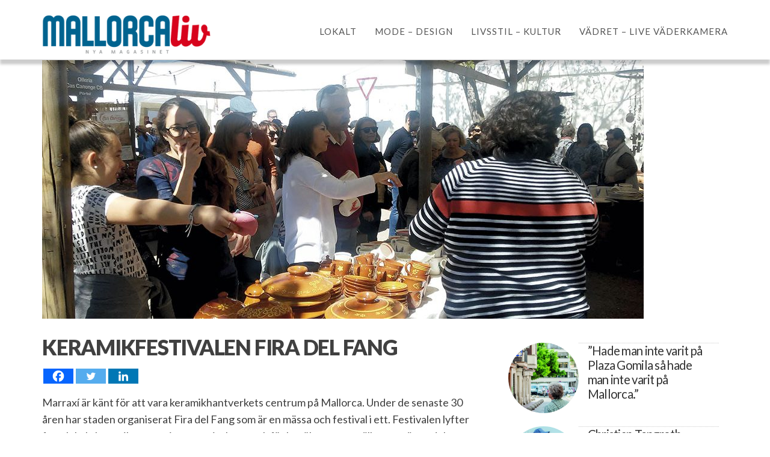

--- FILE ---
content_type: text/html; charset=UTF-8
request_url: https://www.mallorcaliv.se/keramikfestivalen-fira-del-fang/
body_size: 20811
content:
<!DOCTYPE html>
<html lang="es">

<head><meta charset="UTF-8"><script>if(navigator.userAgent.match(/MSIE|Internet Explorer/i)||navigator.userAgent.match(/Trident\/7\..*?rv:11/i)){var href=document.location.href;if(!href.match(/[?&]nowprocket/)){if(href.indexOf("?")==-1){if(href.indexOf("#")==-1){document.location.href=href+"?nowprocket=1"}else{document.location.href=href.replace("#","?nowprocket=1#")}}else{if(href.indexOf("#")==-1){document.location.href=href+"&nowprocket=1"}else{document.location.href=href.replace("#","&nowprocket=1#")}}}}</script><script>class RocketLazyLoadScripts{constructor(){this.v="1.2.4",this.triggerEvents=["keydown","mousedown","mousemove","touchmove","touchstart","touchend","wheel"],this.userEventHandler=this._triggerListener.bind(this),this.touchStartHandler=this._onTouchStart.bind(this),this.touchMoveHandler=this._onTouchMove.bind(this),this.touchEndHandler=this._onTouchEnd.bind(this),this.clickHandler=this._onClick.bind(this),this.interceptedClicks=[],window.addEventListener("pageshow",t=>{this.persisted=t.persisted}),window.addEventListener("DOMContentLoaded",()=>{this._preconnect3rdParties()}),this.delayedScripts={normal:[],async:[],defer:[]},this.trash=[],this.allJQueries=[]}_addUserInteractionListener(t){if(document.hidden){t._triggerListener();return}this.triggerEvents.forEach(e=>window.addEventListener(e,t.userEventHandler,{passive:!0})),window.addEventListener("touchstart",t.touchStartHandler,{passive:!0}),window.addEventListener("mousedown",t.touchStartHandler),document.addEventListener("visibilitychange",t.userEventHandler)}_removeUserInteractionListener(){this.triggerEvents.forEach(t=>window.removeEventListener(t,this.userEventHandler,{passive:!0})),document.removeEventListener("visibilitychange",this.userEventHandler)}_onTouchStart(t){"HTML"!==t.target.tagName&&(window.addEventListener("touchend",this.touchEndHandler),window.addEventListener("mouseup",this.touchEndHandler),window.addEventListener("touchmove",this.touchMoveHandler,{passive:!0}),window.addEventListener("mousemove",this.touchMoveHandler),t.target.addEventListener("click",this.clickHandler),this._renameDOMAttribute(t.target,"onclick","rocket-onclick"),this._pendingClickStarted())}_onTouchMove(t){window.removeEventListener("touchend",this.touchEndHandler),window.removeEventListener("mouseup",this.touchEndHandler),window.removeEventListener("touchmove",this.touchMoveHandler,{passive:!0}),window.removeEventListener("mousemove",this.touchMoveHandler),t.target.removeEventListener("click",this.clickHandler),this._renameDOMAttribute(t.target,"rocket-onclick","onclick"),this._pendingClickFinished()}_onTouchEnd(){window.removeEventListener("touchend",this.touchEndHandler),window.removeEventListener("mouseup",this.touchEndHandler),window.removeEventListener("touchmove",this.touchMoveHandler,{passive:!0}),window.removeEventListener("mousemove",this.touchMoveHandler)}_onClick(t){t.target.removeEventListener("click",this.clickHandler),this._renameDOMAttribute(t.target,"rocket-onclick","onclick"),this.interceptedClicks.push(t),t.preventDefault(),t.stopPropagation(),t.stopImmediatePropagation(),this._pendingClickFinished()}_replayClicks(){window.removeEventListener("touchstart",this.touchStartHandler,{passive:!0}),window.removeEventListener("mousedown",this.touchStartHandler),this.interceptedClicks.forEach(t=>{t.target.dispatchEvent(new MouseEvent("click",{view:t.view,bubbles:!0,cancelable:!0}))})}_waitForPendingClicks(){return new Promise(t=>{this._isClickPending?this._pendingClickFinished=t:t()})}_pendingClickStarted(){this._isClickPending=!0}_pendingClickFinished(){this._isClickPending=!1}_renameDOMAttribute(t,e,r){t.hasAttribute&&t.hasAttribute(e)&&(event.target.setAttribute(r,event.target.getAttribute(e)),event.target.removeAttribute(e))}_triggerListener(){this._removeUserInteractionListener(this),"loading"===document.readyState?document.addEventListener("DOMContentLoaded",this._loadEverythingNow.bind(this)):this._loadEverythingNow()}_preconnect3rdParties(){let t=[];document.querySelectorAll("script[type=rocketlazyloadscript][data-rocket-src]").forEach(e=>{let r=e.getAttribute("data-rocket-src");if(r&&0!==r.indexOf("data:")){0===r.indexOf("//")&&(r=location.protocol+r);try{let i=new URL(r).origin;i!==location.origin&&t.push({src:i,crossOrigin:e.crossOrigin||"module"===e.getAttribute("data-rocket-type")})}catch(n){}}}),t=[...new Map(t.map(t=>[JSON.stringify(t),t])).values()],this._batchInjectResourceHints(t,"preconnect")}async _loadEverythingNow(){this.lastBreath=Date.now(),this._delayEventListeners(),this._delayJQueryReady(this),this._handleDocumentWrite(),this._registerAllDelayedScripts(),this._preloadAllScripts(),await this._loadScriptsFromList(this.delayedScripts.normal),await this._loadScriptsFromList(this.delayedScripts.defer),await this._loadScriptsFromList(this.delayedScripts.async);try{await this._triggerDOMContentLoaded(),await this._pendingWebpackRequests(this),await this._triggerWindowLoad()}catch(t){console.error(t)}window.dispatchEvent(new Event("rocket-allScriptsLoaded")),this._waitForPendingClicks().then(()=>{this._replayClicks()}),this._emptyTrash()}_registerAllDelayedScripts(){document.querySelectorAll("script[type=rocketlazyloadscript]").forEach(t=>{t.hasAttribute("data-rocket-src")?t.hasAttribute("async")&&!1!==t.async?this.delayedScripts.async.push(t):t.hasAttribute("defer")&&!1!==t.defer||"module"===t.getAttribute("data-rocket-type")?this.delayedScripts.defer.push(t):this.delayedScripts.normal.push(t):this.delayedScripts.normal.push(t)})}async _transformScript(t){if(await this._littleBreath(),!0===t.noModule&&"noModule"in HTMLScriptElement.prototype){t.setAttribute("data-rocket-status","skipped");return}return new Promise(navigator.userAgent.indexOf("Firefox/")>0||""===navigator.vendor?e=>{let r=document.createElement("script");[...t.attributes].forEach(t=>{let e=t.nodeName;"type"!==e&&("data-rocket-type"===e&&(e="type"),"data-rocket-src"===e&&(e="src"),r.setAttribute(e,t.nodeValue))}),t.text&&(r.text=t.text),r.hasAttribute("src")?(r.addEventListener("load",e),r.addEventListener("error",e)):(r.text=t.text,e());try{t.parentNode.replaceChild(r,t)}catch(i){e()}}:e=>{function r(){t.setAttribute("data-rocket-status","failed"),e()}try{let i=t.getAttribute("data-rocket-type"),n=t.getAttribute("data-rocket-src");i?(t.type=i,t.removeAttribute("data-rocket-type")):t.removeAttribute("type"),t.addEventListener("load",function r(){t.setAttribute("data-rocket-status","executed"),e()}),t.addEventListener("error",r),n?(t.removeAttribute("data-rocket-src"),t.src=n):t.src="data:text/javascript;base64,"+window.btoa(unescape(encodeURIComponent(t.text)))}catch(s){r()}})}async _loadScriptsFromList(t){let e=t.shift();return e&&e.isConnected?(await this._transformScript(e),this._loadScriptsFromList(t)):Promise.resolve()}_preloadAllScripts(){this._batchInjectResourceHints([...this.delayedScripts.normal,...this.delayedScripts.defer,...this.delayedScripts.async],"preload")}_batchInjectResourceHints(t,e){var r=document.createDocumentFragment();t.forEach(t=>{let i=t.getAttribute&&t.getAttribute("data-rocket-src")||t.src;if(i){let n=document.createElement("link");n.href=i,n.rel=e,"preconnect"!==e&&(n.as="script"),t.getAttribute&&"module"===t.getAttribute("data-rocket-type")&&(n.crossOrigin=!0),t.crossOrigin&&(n.crossOrigin=t.crossOrigin),t.integrity&&(n.integrity=t.integrity),r.appendChild(n),this.trash.push(n)}}),document.head.appendChild(r)}_delayEventListeners(){let t={};function e(e,r){!function e(r){!t[r]&&(t[r]={originalFunctions:{add:r.addEventListener,remove:r.removeEventListener},eventsToRewrite:[]},r.addEventListener=function(){arguments[0]=i(arguments[0]),t[r].originalFunctions.add.apply(r,arguments)},r.removeEventListener=function(){arguments[0]=i(arguments[0]),t[r].originalFunctions.remove.apply(r,arguments)});function i(e){return t[r].eventsToRewrite.indexOf(e)>=0?"rocket-"+e:e}}(e),t[e].eventsToRewrite.push(r)}function r(t,e){let r=t[e];Object.defineProperty(t,e,{get:()=>r||function(){},set(i){t["rocket"+e]=r=i}})}e(document,"DOMContentLoaded"),e(window,"DOMContentLoaded"),e(window,"load"),e(window,"pageshow"),e(document,"readystatechange"),r(document,"onreadystatechange"),r(window,"onload"),r(window,"onpageshow")}_delayJQueryReady(t){let e;function r(t){return t.split(" ").map(t=>"load"===t||0===t.indexOf("load.")?"rocket-jquery-load":t).join(" ")}function i(i){if(i&&i.fn&&!t.allJQueries.includes(i)){i.fn.ready=i.fn.init.prototype.ready=function(e){return t.domReadyFired?e.bind(document)(i):document.addEventListener("rocket-DOMContentLoaded",()=>e.bind(document)(i)),i([])};let n=i.fn.on;i.fn.on=i.fn.init.prototype.on=function(){return this[0]===window&&("string"==typeof arguments[0]||arguments[0]instanceof String?arguments[0]=r(arguments[0]):"object"==typeof arguments[0]&&Object.keys(arguments[0]).forEach(t=>{let e=arguments[0][t];delete arguments[0][t],arguments[0][r(t)]=e})),n.apply(this,arguments),this},t.allJQueries.push(i)}e=i}i(window.jQuery),Object.defineProperty(window,"jQuery",{get:()=>e,set(t){i(t)}})}async _pendingWebpackRequests(t){let e=document.querySelector("script[data-webpack]");async function r(){return new Promise(t=>{e.addEventListener("load",t),e.addEventListener("error",t)})}e&&(await r(),await t._requestAnimFrame(),await t._pendingWebpackRequests(t))}async _triggerDOMContentLoaded(){this.domReadyFired=!0,await this._littleBreath(),document.dispatchEvent(new Event("rocket-DOMContentLoaded")),await this._littleBreath(),window.dispatchEvent(new Event("rocket-DOMContentLoaded")),await this._littleBreath(),document.dispatchEvent(new Event("rocket-readystatechange")),await this._littleBreath(),document.rocketonreadystatechange&&document.rocketonreadystatechange()}async _triggerWindowLoad(){await this._littleBreath(),window.dispatchEvent(new Event("rocket-load")),await this._littleBreath(),window.rocketonload&&window.rocketonload(),await this._littleBreath(),this.allJQueries.forEach(t=>t(window).trigger("rocket-jquery-load")),await this._littleBreath();let t=new Event("rocket-pageshow");t.persisted=this.persisted,window.dispatchEvent(t),await this._littleBreath(),window.rocketonpageshow&&window.rocketonpageshow({persisted:this.persisted})}_handleDocumentWrite(){let t=new Map;document.write=document.writeln=function(e){let r=document.currentScript;r||console.error("WPRocket unable to document.write this: "+e);let i=document.createRange(),n=r.parentElement,s=t.get(r);void 0===s&&(s=r.nextSibling,t.set(r,s));let a=document.createDocumentFragment();i.setStart(a,0),a.appendChild(i.createContextualFragment(e)),n.insertBefore(a,s)}}async _littleBreath(){Date.now()-this.lastBreath>45&&(await this._requestAnimFrame(),this.lastBreath=Date.now())}async _requestAnimFrame(){return document.hidden?new Promise(t=>setTimeout(t)):new Promise(t=>requestAnimationFrame(t))}_emptyTrash(){this.trash.forEach(t=>t.remove())}static run(){let t=new RocketLazyLoadScripts;t._addUserInteractionListener(t)}}RocketLazyLoadScripts.run();</script>

  
  <meta name="viewport" content="width=device-width, initial-scale=1">
  <meta name="description" content="Tidskriften Mallorca Liv erbjuder dig senaste trender och nyheter om Mallorca: lokalt, Palma, teckning, mode, samhälle, intervjuer, kultur, gastronomi, hotell, restauranger, hus, inköp, livsstil, osv.">
  <meta name="keywords" content="nyheter, trender, Mallorca, Palma de Mallorca, lokalt, Palma, teckning, mode, samhälle, intervjuer, kultur,  gastronomi, hotell, restauranger, hus, inköp, livsstil">

  <link rel="profile" href="http://gmpg.org/xfn/11">
  <link rel="pingback" href="https://www.mallorcaliv.se/xmlrpc.php">

  <meta name='robots' content='index, follow, max-image-preview:large, max-snippet:-1, max-video-preview:-1' />

	<!-- This site is optimized with the Yoast SEO plugin v26.5 - https://yoast.com/wordpress/plugins/seo/ -->
	<title>KERAMIKFESTIVALEN FIRA DEL FANG - Mallorcaliv</title><link rel="preload" as="style" href="https://fonts.googleapis.com/css?family=Lato%3A400%2C300%2C900%7CVidaloka&#038;display=swap" /><link rel="stylesheet" href="https://fonts.googleapis.com/css?family=Lato%3A400%2C300%2C900%7CVidaloka&#038;display=swap" media="print" onload="this.media='all'" /><noscript><link rel="stylesheet" href="https://fonts.googleapis.com/css?family=Lato%3A400%2C300%2C900%7CVidaloka&#038;display=swap" /></noscript><style id="rocket-critical-css">.aligncenter{clear:both}html{font-family:sans-serif;-ms-text-size-adjust:100%;-webkit-text-size-adjust:100%}body{margin:0}article,aside,header,main,nav,section{display:block}a{background-color:transparent}h1{font-size:2em;margin:0.67em 0}img{border:0}button{color:inherit;font:inherit;margin:0}button{overflow:visible}button{text-transform:none}button{-webkit-appearance:button}button::-moz-focus-inner{border:0;padding:0}*{-webkit-box-sizing:border-box;-moz-box-sizing:border-box;box-sizing:border-box}*:before,*:after{-webkit-box-sizing:border-box;-moz-box-sizing:border-box;box-sizing:border-box}html{font-size:10px}body{font-family:"Helvetica Neue",Helvetica,Arial,sans-serif;font-size:14px;line-height:1.42857143;color:#333;background-color:#fff}button{font-family:inherit;font-size:inherit;line-height:inherit}a{color:#337ab7;text-decoration:none}img{vertical-align:middle}.sr-only{position:absolute;width:1px;height:1px;margin:-1px;padding:0;overflow:hidden;clip:rect(0,0,0,0);border:0}.container{margin-right:auto;margin-left:auto;padding-left:15px;padding-right:15px}@media (min-width:768px){.container{width:750px}}@media (min-width:992px){.container{width:970px}}@media (min-width:1200px){.container{width:1170px}}.col-md-4,.col-md-8{position:relative;min-height:1px;padding-left:15px;padding-right:15px}@media (min-width:992px){.col-md-4,.col-md-8{float:left}.col-md-8{width:66.66666667%}.col-md-4{width:33.33333333%}}.nav{margin-bottom:0;padding-left:0;list-style:none}.nav>li{position:relative;display:block}.nav>li>a{position:relative;display:block;padding:10px 15px}.navbar{position:relative;min-height:50px;margin-bottom:20px;border:1px solid transparent}@media (min-width:768px){.navbar{border-radius:4px}}@media (min-width:768px){.navbar-header{float:left}}.navbar-collapse{overflow-x:visible;padding-right:15px;padding-left:15px;border-top:1px solid transparent;-webkit-box-shadow:inset 0 1px 0 rgba(255,255,255,0.1);box-shadow:inset 0 1px 0 rgba(255,255,255,0.1);-webkit-overflow-scrolling:touch}@media (min-width:768px){.navbar-collapse{width:auto;border-top:0;-webkit-box-shadow:none;box-shadow:none}.navbar-collapse.collapse{display:block!important;height:auto!important;padding-bottom:0;overflow:visible!important}.navbar-fixed-top .navbar-collapse{padding-left:0;padding-right:0}}.navbar-fixed-top .navbar-collapse{max-height:340px}@media (max-device-width:480px) and (orientation:landscape){.navbar-fixed-top .navbar-collapse{max-height:200px}}.container>.navbar-header,.container>.navbar-collapse{margin-right:-15px;margin-left:-15px}@media (min-width:768px){.container>.navbar-header,.container>.navbar-collapse{margin-right:0;margin-left:0}}.navbar-fixed-top{position:fixed;right:0;left:0;z-index:1030}@media (min-width:768px){.navbar-fixed-top{border-radius:0}}.navbar-fixed-top{top:0;border-width:0 0 1px}.navbar-brand{float:left;padding:15px 15px;font-size:18px;line-height:20px;height:50px}@media (min-width:768px){.navbar>.container .navbar-brand{margin-left:-15px}}.navbar-toggle{position:relative;float:right;margin-right:15px;padding:9px 10px;margin-top:8px;margin-bottom:8px;background-color:transparent;background-image:none;border:1px solid transparent;border-radius:4px}.navbar-toggle .icon-bar{display:block;width:22px;height:2px;border-radius:1px}.navbar-toggle .icon-bar+.icon-bar{margin-top:4px}@media (min-width:768px){.navbar-toggle{display:none}}.navbar-nav{margin:7.5px -15px}.navbar-nav>li>a{padding-top:10px;padding-bottom:10px;line-height:20px}@media (min-width:768px){.navbar-nav{float:left;margin:0}.navbar-nav>li{float:left}.navbar-nav>li>a{padding-top:15px;padding-bottom:15px}}@media (min-width:768px){.navbar-right{float:right!important;margin-right:-15px}}.navbar-default{background-color:#f8f8f8;border-color:#e7e7e7}.navbar-default .navbar-brand{color:#777}.navbar-default .navbar-nav>li>a{color:#777}.navbar-default .navbar-toggle{border-color:#ddd}.navbar-default .navbar-toggle .icon-bar{background-color:#888}.navbar-default .navbar-collapse{border-color:#e7e7e7}.container:before,.container:after,.nav:before,.nav:after,.navbar:before,.navbar:after,.navbar-header:before,.navbar-header:after,.navbar-collapse:before,.navbar-collapse:after{content:" ";display:table}.container:after,.nav:after,.navbar:after,.navbar-header:after,.navbar-collapse:after{clear:both}@-ms-viewport{width:device-width}body{overflow-x:hidden}p{font-size:18px;line-height:1.6em}a,a:visited{outline:0;text-decoration:none}h1,h3,h4{font-family:"Lato","Helvetica Neue",Helvetica,Arial,sans-serif;font-weight:900;letter-spacing:-0.035em}p{font-family:"Lato","Helvetica Neue",Helvetica,Arial,sans-serif;font-weight:400}@media (min-width:768px){.navbar-fixed-top{padding:25px 0}.navbar-fixed-top .navbar-brand{font-size:2em}}.navbar{text-transform:uppercase;font-family:"Lato","Helvetica Neue",Helvetica,Arial,sans-serif}@media (min-width:1200px){.navbar .navbar-nav{letter-spacing:1px}}.navbar-default{border:0}section{padding:40px 0 0}@media (max-width:767px){section{padding:75px 0}}html{font-family:sans-serif;-webkit-text-size-adjust:100%;-ms-text-size-adjust:100%}body{margin:0}article,aside,header,main,nav,section{display:block}a{background-color:transparent}h1{font-size:3em;margin:0.67em 0}img{border:0}button{color:inherit;font:inherit;margin:0}button{overflow:visible}button{text-transform:none}button{-webkit-appearance:button}button::-moz-focus-inner{border:0;padding:0}body,button{color:#404040;font-family:sans-serif;font-size:16px;font-size:1.5rem;line-height:1.5}h1,h3,h4{clear:both}p{margin-bottom:1.5em;margin-top:0}i{font-style:italic}html{box-sizing:border-box}*,*:before,*:after{box-sizing:inherit}body{background:#fff}ul{margin:0 0 1.5em 3em}ul{list-style:disc}img{height:auto;max-width:100%}a,a:visited{color:royalblue}.screen-reader-text{clip:rect(1px,1px,1px,1px);position:absolute!important;height:1px;width:1px;overflow:hidden}.aligncenter{clear:both;display:block;margin-left:auto;margin-right:auto}.entry-content:before,.entry-content:after,.site-content:before,.site-content:after{content:"";display:table;table-layout:fixed}.entry-content:after,.site-content:after{clear:both}.widget{margin:0 0 1.5em}.hentry{margin:0 0 1.5em;overflow:hidden}.entry-content{margin:1.5em 0 0}iframe{max-width:100%}.site{padding-top:100px}.site-branding img{max-width:240px;margin-top:10px}@media (min-width:768px){.site{padding-top:100px}}@media (min-width:992px){.site-branding img{max-width:280px}}@media (min-width:993px){#primary{padding-left:0;padding-right:30px}}h1.site-title{margin:0;clear:none;font-size:1.5rem}.navbar.navbar-default{background-color:#fff;-webkit-box-shadow:0px 8px 4px 0px rgba(0,0,0,0.20);-moz-box-shadow:0px 8px 4px 0px rgba(0,0,0,0.20);box-shadow:0px 8px 4px 0px rgba(0,0,0,0.20)}.navbar-default .navbar-toggle .icon-bar{background-color:#00638f}.navbar-default .navbar-brand{color:#fff}.navbar-default .navbar-nav>li>a{color:#555}.navbar-default .navbar-toggle{border-color:#374e64;margin-top:30px}.navbar-default .navbar-collapse{border-color:#374e64}.collapse{display:none}section article{text-align:center;border-bottom:1px solid #ddd}@media (min-width:768px){section article{text-align:left;border-bottom:0}}h1.entry-title{font-size:2.35em;font-weight:900;margin-bottom:0;margin-top:1.35em}.entry-meta{font-weight:300;margin-top:1em}.single .post header{padding-top:2em}.single #secondary .post header{padding-top:0}#secondary .post{overflow:hidden}#secondary .col-md-4{padding:0}#secondary h3.entry-title{font-weight:400;font-size:1.35em;line-height:1.2em;margin:0}#secondary .img-wrap a img{margin:0px auto;display:block}.sidebar-post .img-wrap img{-webkit-border-radius:50%;-moz-border-radius:50%;border-radius:50%}.sidebar-post .col-md-8{border-top:1px dotted #ccc}@media (max-width:992px){#secondary .post-wrap{text-align:center;border-top:0}}.single .post h1.entry-title{margin:0;line-height:1em}.navbar-brand{height:99px;padding:0px}.navbar-fixed-top{padding:0}.navbar{min-height:99px}.navbar ul.nav{margin-top:1.8em}.navbar>.container .navbar-brand{margin-left:0}@media (max-width:768px){.navbar>.container .navbar-brand{margin-left:15px}}.full-thumb{position:relative}ul{list-style:inside none disc;margin:0 0 1.5em 0.5em;padding:0}.entry-content ul{line-height:1.7em;font-size:1.2em;font-weight:300}.entry-content{margin-top:0}h1 a,h1 a:visited,h3.entry-title a,h3.entry-title a:visited{color:#333}.heateor_sss_sharing_container{margin-bottom:1em}.navbar ul.nav{margin-top:0}@media (min-width:768px){.navbar-nav{float:left!important;margin:0}}@media (min-width:1024px){.navbar ul.nav{margin-top:1.8em}.navbar-right{float:right!important;margin-right:-15px}}ul.heateor_sss_sharing_ul{list-style:none!important;padding-left:0!important}ul.heateor_sss_sharing_ul{margin:1px 0!important}ul.heateor_sss_sharing_ul li.heateorSssSharingRound{background:0 0!important}ul.heateor_sss_sharing_ul li{float:left!important;margin:0!important;padding:0!important;list-style:none!important;border:none!important;clear:none!important}.heateorSssSharing{display:block;margin:2px}ul.heateor_sss_sharing_ul li:before{content:none!important}.heateorSssFacebookBackground{background-color:#3c589a}.heateorSssLinkedinBackground{background-color:#0077b5}.heateorSssTwitterBackground{background-color:#55acee}.heateorSssSharingSvg{width:100%;height:100%}.heateorSssFacebookSvg{background:url('data:image/svg+xml;charset=utf8,%3Csvg%20xmlns%3D%22http%3A%2F%2Fwww.w3.org%2F2000%2Fsvg%22%20width%3D%22100%25%22%20height%3D%22100%25%22%20viewBox%3D%22-5%20-5%2042%2042%22%3E%3Cpath%20d%3D%22M17.78%2027.5V17.008h3.522l.527-4.09h-4.05v-2.61c0-1.182.33-1.99%202.023-1.99h2.166V4.66c-.375-.05-1.66-.16-3.155-.16-3.123%200-5.26%201.905-5.26%205.405v3.016h-3.53v4.09h3.53V27.5h4.223z%22%20fill%3D%22%23fff%22%3E%3C%2Fpath%3E%3C%2Fsvg%3E') no-repeat center center}.heateorSssTwitterSvg{background:url('data:image/svg+xml;charset=utf8,%3Csvg%20xmlns%3D%22http%3A%2F%2Fwww.w3.org%2F2000%2Fsvg%22%20width%3D%22100%25%22%20height%3D%22100%25%22%20viewBox%3D%22-4%20-4%2039%2039%22%3E%0A%3Cpath%20d%3D%22M28%208.557a9.913%209.913%200%200%201-2.828.775%204.93%204.93%200%200%200%202.166-2.725%209.738%209.738%200%200%201-3.13%201.194%204.92%204.92%200%200%200-3.593-1.55%204.924%204.924%200%200%200-4.794%206.049c-4.09-.21-7.72-2.17-10.15-5.15a4.942%204.942%200%200%200-.665%202.477c0%201.71.87%203.214%202.19%204.1a4.968%204.968%200%200%201-2.23-.616v.06c0%202.39%201.7%204.38%203.952%204.83-.414.115-.85.174-1.297.174-.318%200-.626-.03-.928-.086a4.935%204.935%200%200%200%204.6%203.42%209.893%209.893%200%200%201-6.114%202.107c-.398%200-.79-.023-1.175-.068a13.953%2013.953%200%200%200%207.55%202.213c9.056%200%2014.01-7.507%2014.01-14.013%200-.213-.005-.426-.015-.637.96-.695%201.795-1.56%202.455-2.55z%22%20fill%3D%22%23fff%22%3E%3C%2Fpath%3E%0A%3C%2Fsvg%3E') no-repeat center center}.heateorSssLinkedinSvg{background:url('data:image/svg+xml;charset=utf8,%3Csvg%20xmlns%3D%22http%3A%2F%2Fwww.w3.org%2F2000%2Fsvg%22%20width%3D%22100%25%22%20height%3D%22100%25%22%20viewBox%3D%22-2%20-2%2035%2039%22%3E%3Cpath%20d%3D%22M6.227%2012.61h4.19v13.48h-4.19V12.61zm2.095-6.7a2.43%202.43%200%200%201%200%204.86c-1.344%200-2.428-1.09-2.428-2.43s1.084-2.43%202.428-2.43m4.72%206.7h4.02v1.84h.058c.56-1.058%201.927-2.176%203.965-2.176%204.238%200%205.02%202.792%205.02%206.42v7.395h-4.183v-6.56c0-1.564-.03-3.574-2.178-3.574-2.18%200-2.514%201.7-2.514%203.46v6.668h-4.187V12.61z%22%20fill%3D%22%23fff%22%2F%3E%3C%2Fsvg%3E') no-repeat center center}.heateorSssSharing{float:left;border:none}div.heateor_sss_horizontal_sharing li{width:auto}.heateorSssClear{clear:both}.heateorSssFacebookSvg{background:url('data:image/svg+xml;charset=utf8,%3Csvg%20xmlns%3D%22http%3A%2F%2Fwww.w3.org%2F2000%2Fsvg%22%20width%3D%22100%25%22%20height%3D%22100%25%22%20viewBox%3D%22-5%20-5%2042%2042%22%3E%3Cpath%20d%3D%22M17.78%2027.5V17.008h3.522l.527-4.09h-4.05v-2.61c0-1.182.33-1.99%202.023-1.99h2.166V4.66c-.375-.05-1.66-.16-3.155-.16-3.123%200-5.26%201.905-5.26%205.405v3.016h-3.53v4.09h3.53V27.5h4.223z%22%20fill%3D%22%23fff%22%3E%3C%2Fpath%3E%3C%2Fsvg%3E') no-repeat center center}.heateorSssLinkedinSvg{background:url('data:image/svg+xml;charset=utf8,%3Csvg%20xmlns%3D%22http%3A%2F%2Fwww.w3.org%2F2000%2Fsvg%22%20width%3D%22100%25%22%20height%3D%22100%25%22%20viewBox%3D%22-2%20-2%2035%2039%22%3E%3Cpath%20d%3D%22M6.227%2012.61h4.19v13.48h-4.19V12.61zm2.095-6.7a2.43%202.43%200%200%201%200%204.86c-1.344%200-2.428-1.09-2.428-2.43s1.084-2.43%202.428-2.43m4.72%206.7h4.02v1.84h.058c.56-1.058%201.927-2.176%203.965-2.176%204.238%200%205.02%202.792%205.02%206.42v7.395h-4.183v-6.56c0-1.564-.03-3.574-2.178-3.574-2.18%200-2.514%201.7-2.514%203.46v6.668h-4.187V12.61z%22%20fill%3D%22%23fff%22%2F%3E%3C%2Fsvg%3E') no-repeat center center}.heateorSssTwitterSvg{background:url('data:image/svg+xml;charset=utf8,%3Csvg%20xmlns%3D%22http%3A%2F%2Fwww.w3.org%2F2000%2Fsvg%22%20width%3D%22100%25%22%20height%3D%22100%25%22%20viewBox%3D%22-4%20-4%2039%2039%22%3E%0A%3Cpath%20d%3D%22M28%208.557a9.913%209.913%200%200%201-2.828.775%204.93%204.93%200%200%200%202.166-2.725%209.738%209.738%200%200%201-3.13%201.194%204.92%204.92%200%200%200-3.593-1.55%204.924%204.924%200%200%200-4.794%206.049c-4.09-.21-7.72-2.17-10.15-5.15a4.942%204.942%200%200%200-.665%202.477c0%201.71.87%203.214%202.19%204.1a4.968%204.968%200%200%201-2.23-.616v.06c0%202.39%201.7%204.38%203.952%204.83-.414.115-.85.174-1.297.174-.318%200-.626-.03-.928-.086a4.935%204.935%200%200%200%204.6%203.42%209.893%209.893%200%200%201-6.114%202.107c-.398%200-.79-.023-1.175-.068a13.953%2013.953%200%200%200%207.55%202.213c9.056%200%2014.01-7.507%2014.01-14.013%200-.213-.005-.426-.015-.637.96-.695%201.795-1.56%202.455-2.55z%22%20fill%3D%22%23fff%22%3E%3C%2Fpath%3E%0A%3C%2Fsvg%3E') no-repeat center center}</style>
	<link rel="canonical" href="https://www.mallorcaliv.se/keramikfestivalen-fira-del-fang/" />
	<meta property="og:locale" content="es_ES" />
	<meta property="og:type" content="article" />
	<meta property="og:title" content="KERAMIKFESTIVALEN FIRA DEL FANG - Mallorcaliv" />
	<meta property="og:description" content="Marratxí, Mars" />
	<meta property="og:url" content="https://www.mallorcaliv.se/keramikfestivalen-fira-del-fang/" />
	<meta property="og:site_name" content="Mallorcaliv" />
	<meta property="article:published_time" content="2020-01-10T09:50:23+00:00" />
	<meta property="article:modified_time" content="2020-01-10T10:37:37+00:00" />
	<meta property="og:image" content="https://www.mallorcaliv.se/wp-content/uploads/2020/01/inca_20190317_161605.jpg" />
	<meta property="og:image:width" content="1000" />
	<meta property="og:image:height" content="563" />
	<meta property="og:image:type" content="image/jpeg" />
	<meta name="author" content="Aina Hernández" />
	<meta name="twitter:card" content="summary_large_image" />
	<meta name="twitter:label1" content="Escrito por" />
	<meta name="twitter:data1" content="Aina Hernández" />
	<script type="application/ld+json" class="yoast-schema-graph">{"@context":"https://schema.org","@graph":[{"@type":"Article","@id":"https://www.mallorcaliv.se/keramikfestivalen-fira-del-fang/#article","isPartOf":{"@id":"https://www.mallorcaliv.se/keramikfestivalen-fira-del-fang/"},"author":{"name":"Aina Hernández","@id":"https://www.mallorcaliv.se/#/schema/person/6c944c03e0e0c9dd881c7f4bf90b373e"},"headline":"KERAMIKFESTIVALEN FIRA DEL FANG","datePublished":"2020-01-10T09:50:23+00:00","dateModified":"2020-01-10T10:37:37+00:00","mainEntityOfPage":{"@id":"https://www.mallorcaliv.se/keramikfestivalen-fira-del-fang/"},"wordCount":92,"publisher":{"@id":"https://www.mallorcaliv.se/#organization"},"image":{"@id":"https://www.mallorcaliv.se/keramikfestivalen-fira-del-fang/#primaryimage"},"thumbnailUrl":"https://www.mallorcaliv.se/dm-contenido/uploads/2020/01/inca_20190317_161605.jpg","articleSection":["Kalendarium"],"inLanguage":"es"},{"@type":"WebPage","@id":"https://www.mallorcaliv.se/keramikfestivalen-fira-del-fang/","url":"https://www.mallorcaliv.se/keramikfestivalen-fira-del-fang/","name":"KERAMIKFESTIVALEN FIRA DEL FANG - Mallorcaliv","isPartOf":{"@id":"https://www.mallorcaliv.se/#website"},"primaryImageOfPage":{"@id":"https://www.mallorcaliv.se/keramikfestivalen-fira-del-fang/#primaryimage"},"image":{"@id":"https://www.mallorcaliv.se/keramikfestivalen-fira-del-fang/#primaryimage"},"thumbnailUrl":"https://www.mallorcaliv.se/dm-contenido/uploads/2020/01/inca_20190317_161605.jpg","datePublished":"2020-01-10T09:50:23+00:00","dateModified":"2020-01-10T10:37:37+00:00","breadcrumb":{"@id":"https://www.mallorcaliv.se/keramikfestivalen-fira-del-fang/#breadcrumb"},"inLanguage":"es","potentialAction":[{"@type":"ReadAction","target":["https://www.mallorcaliv.se/keramikfestivalen-fira-del-fang/"]}]},{"@type":"ImageObject","inLanguage":"es","@id":"https://www.mallorcaliv.se/keramikfestivalen-fira-del-fang/#primaryimage","url":"https://www.mallorcaliv.se/dm-contenido/uploads/2020/01/inca_20190317_161605.jpg","contentUrl":"https://www.mallorcaliv.se/dm-contenido/uploads/2020/01/inca_20190317_161605.jpg","width":1000,"height":563},{"@type":"BreadcrumbList","@id":"https://www.mallorcaliv.se/keramikfestivalen-fira-del-fang/#breadcrumb","itemListElement":[{"@type":"ListItem","position":1,"name":"Home","item":"https://www.mallorcaliv.se/"},{"@type":"ListItem","position":2,"name":"KERAMIKFESTIVALEN FIRA DEL FANG"}]},{"@type":"WebSite","@id":"https://www.mallorcaliv.se/#website","url":"https://www.mallorcaliv.se/","name":"Mallorcaliv","description":"NYA MAGASINET","publisher":{"@id":"https://www.mallorcaliv.se/#organization"},"potentialAction":[{"@type":"SearchAction","target":{"@type":"EntryPoint","urlTemplate":"https://www.mallorcaliv.se/?s={search_term_string}"},"query-input":{"@type":"PropertyValueSpecification","valueRequired":true,"valueName":"search_term_string"}}],"inLanguage":"es"},{"@type":"Organization","@id":"https://www.mallorcaliv.se/#organization","name":"Mallorcaliv","url":"https://www.mallorcaliv.se/","logo":{"@type":"ImageObject","inLanguage":"es","@id":"https://www.mallorcaliv.se/#/schema/logo/image/","url":"https://www.mallorcaliv.se/wp-content/uploads/2018/10/mallorcaliv-abonnenter.jpg","contentUrl":"https://www.mallorcaliv.se/wp-content/uploads/2018/10/mallorcaliv-abonnenter.jpg","width":350,"height":99,"caption":"Mallorcaliv"},"image":{"@id":"https://www.mallorcaliv.se/#/schema/logo/image/"}},{"@type":"Person","@id":"https://www.mallorcaliv.se/#/schema/person/6c944c03e0e0c9dd881c7f4bf90b373e","name":"Aina Hernández","image":{"@type":"ImageObject","inLanguage":"es","@id":"https://www.mallorcaliv.se/#/schema/person/image/","url":"https://secure.gravatar.com/avatar/a96f809766f85b6036a9ec1c5e8670ba18fab8ee6077502bebf6f9a6d9b08cd6?s=96&d=mm&r=g","contentUrl":"https://secure.gravatar.com/avatar/a96f809766f85b6036a9ec1c5e8670ba18fab8ee6077502bebf6f9a6d9b08cd6?s=96&d=mm&r=g","caption":"Aina Hernández"},"url":"https://www.mallorcaliv.se/author/aina/"}]}</script>
	<!-- / Yoast SEO plugin. -->


<link rel='dns-prefetch' href='//cdnjs.cloudflare.com' />
<link rel='dns-prefetch' href='//fonts.googleapis.com' />
<link href='https://fonts.gstatic.com' crossorigin rel='preconnect' />
<link rel="alternate" type="application/rss+xml" title="Mallorcaliv &raquo; Feed" href="https://www.mallorcaliv.se/feed/" />
<link rel="alternate" type="application/rss+xml" title="Mallorcaliv &raquo; Feed de los comentarios" href="https://www.mallorcaliv.se/comments/feed/" />
<link rel="alternate" title="oEmbed (JSON)" type="application/json+oembed" href="https://www.mallorcaliv.se/wp-json/oembed/1.0/embed?url=https%3A%2F%2Fwww.mallorcaliv.se%2Fkeramikfestivalen-fira-del-fang%2F" />
<link rel="alternate" title="oEmbed (XML)" type="text/xml+oembed" href="https://www.mallorcaliv.se/wp-json/oembed/1.0/embed?url=https%3A%2F%2Fwww.mallorcaliv.se%2Fkeramikfestivalen-fira-del-fang%2F&#038;format=xml" />
<style id='wp-img-auto-sizes-contain-inline-css'>
img:is([sizes=auto i],[sizes^="auto," i]){contain-intrinsic-size:3000px 1500px}
/*# sourceURL=wp-img-auto-sizes-contain-inline-css */
</style>
<style id='wp-block-library-inline-css'>
:root{--wp-block-synced-color:#7a00df;--wp-block-synced-color--rgb:122,0,223;--wp-bound-block-color:var(--wp-block-synced-color);--wp-editor-canvas-background:#ddd;--wp-admin-theme-color:#007cba;--wp-admin-theme-color--rgb:0,124,186;--wp-admin-theme-color-darker-10:#006ba1;--wp-admin-theme-color-darker-10--rgb:0,107,160.5;--wp-admin-theme-color-darker-20:#005a87;--wp-admin-theme-color-darker-20--rgb:0,90,135;--wp-admin-border-width-focus:2px}@media (min-resolution:192dpi){:root{--wp-admin-border-width-focus:1.5px}}.wp-element-button{cursor:pointer}:root .has-very-light-gray-background-color{background-color:#eee}:root .has-very-dark-gray-background-color{background-color:#313131}:root .has-very-light-gray-color{color:#eee}:root .has-very-dark-gray-color{color:#313131}:root .has-vivid-green-cyan-to-vivid-cyan-blue-gradient-background{background:linear-gradient(135deg,#00d084,#0693e3)}:root .has-purple-crush-gradient-background{background:linear-gradient(135deg,#34e2e4,#4721fb 50%,#ab1dfe)}:root .has-hazy-dawn-gradient-background{background:linear-gradient(135deg,#faaca8,#dad0ec)}:root .has-subdued-olive-gradient-background{background:linear-gradient(135deg,#fafae1,#67a671)}:root .has-atomic-cream-gradient-background{background:linear-gradient(135deg,#fdd79a,#004a59)}:root .has-nightshade-gradient-background{background:linear-gradient(135deg,#330968,#31cdcf)}:root .has-midnight-gradient-background{background:linear-gradient(135deg,#020381,#2874fc)}:root{--wp--preset--font-size--normal:16px;--wp--preset--font-size--huge:42px}.has-regular-font-size{font-size:1em}.has-larger-font-size{font-size:2.625em}.has-normal-font-size{font-size:var(--wp--preset--font-size--normal)}.has-huge-font-size{font-size:var(--wp--preset--font-size--huge)}.has-text-align-center{text-align:center}.has-text-align-left{text-align:left}.has-text-align-right{text-align:right}.has-fit-text{white-space:nowrap!important}#end-resizable-editor-section{display:none}.aligncenter{clear:both}.items-justified-left{justify-content:flex-start}.items-justified-center{justify-content:center}.items-justified-right{justify-content:flex-end}.items-justified-space-between{justify-content:space-between}.screen-reader-text{border:0;clip-path:inset(50%);height:1px;margin:-1px;overflow:hidden;padding:0;position:absolute;width:1px;word-wrap:normal!important}.screen-reader-text:focus{background-color:#ddd;clip-path:none;color:#444;display:block;font-size:1em;height:auto;left:5px;line-height:normal;padding:15px 23px 14px;text-decoration:none;top:5px;width:auto;z-index:100000}html :where(.has-border-color){border-style:solid}html :where([style*=border-top-color]){border-top-style:solid}html :where([style*=border-right-color]){border-right-style:solid}html :where([style*=border-bottom-color]){border-bottom-style:solid}html :where([style*=border-left-color]){border-left-style:solid}html :where([style*=border-width]){border-style:solid}html :where([style*=border-top-width]){border-top-style:solid}html :where([style*=border-right-width]){border-right-style:solid}html :where([style*=border-bottom-width]){border-bottom-style:solid}html :where([style*=border-left-width]){border-left-style:solid}html :where(img[class*=wp-image-]){height:auto;max-width:100%}:where(figure){margin:0 0 1em}html :where(.is-position-sticky){--wp-admin--admin-bar--position-offset:var(--wp-admin--admin-bar--height,0px)}@media screen and (max-width:600px){html :where(.is-position-sticky){--wp-admin--admin-bar--position-offset:0px}}

/*# sourceURL=wp-block-library-inline-css */
</style><style id='global-styles-inline-css'>
:root{--wp--preset--aspect-ratio--square: 1;--wp--preset--aspect-ratio--4-3: 4/3;--wp--preset--aspect-ratio--3-4: 3/4;--wp--preset--aspect-ratio--3-2: 3/2;--wp--preset--aspect-ratio--2-3: 2/3;--wp--preset--aspect-ratio--16-9: 16/9;--wp--preset--aspect-ratio--9-16: 9/16;--wp--preset--color--black: #000000;--wp--preset--color--cyan-bluish-gray: #abb8c3;--wp--preset--color--white: #ffffff;--wp--preset--color--pale-pink: #f78da7;--wp--preset--color--vivid-red: #cf2e2e;--wp--preset--color--luminous-vivid-orange: #ff6900;--wp--preset--color--luminous-vivid-amber: #fcb900;--wp--preset--color--light-green-cyan: #7bdcb5;--wp--preset--color--vivid-green-cyan: #00d084;--wp--preset--color--pale-cyan-blue: #8ed1fc;--wp--preset--color--vivid-cyan-blue: #0693e3;--wp--preset--color--vivid-purple: #9b51e0;--wp--preset--gradient--vivid-cyan-blue-to-vivid-purple: linear-gradient(135deg,rgb(6,147,227) 0%,rgb(155,81,224) 100%);--wp--preset--gradient--light-green-cyan-to-vivid-green-cyan: linear-gradient(135deg,rgb(122,220,180) 0%,rgb(0,208,130) 100%);--wp--preset--gradient--luminous-vivid-amber-to-luminous-vivid-orange: linear-gradient(135deg,rgb(252,185,0) 0%,rgb(255,105,0) 100%);--wp--preset--gradient--luminous-vivid-orange-to-vivid-red: linear-gradient(135deg,rgb(255,105,0) 0%,rgb(207,46,46) 100%);--wp--preset--gradient--very-light-gray-to-cyan-bluish-gray: linear-gradient(135deg,rgb(238,238,238) 0%,rgb(169,184,195) 100%);--wp--preset--gradient--cool-to-warm-spectrum: linear-gradient(135deg,rgb(74,234,220) 0%,rgb(151,120,209) 20%,rgb(207,42,186) 40%,rgb(238,44,130) 60%,rgb(251,105,98) 80%,rgb(254,248,76) 100%);--wp--preset--gradient--blush-light-purple: linear-gradient(135deg,rgb(255,206,236) 0%,rgb(152,150,240) 100%);--wp--preset--gradient--blush-bordeaux: linear-gradient(135deg,rgb(254,205,165) 0%,rgb(254,45,45) 50%,rgb(107,0,62) 100%);--wp--preset--gradient--luminous-dusk: linear-gradient(135deg,rgb(255,203,112) 0%,rgb(199,81,192) 50%,rgb(65,88,208) 100%);--wp--preset--gradient--pale-ocean: linear-gradient(135deg,rgb(255,245,203) 0%,rgb(182,227,212) 50%,rgb(51,167,181) 100%);--wp--preset--gradient--electric-grass: linear-gradient(135deg,rgb(202,248,128) 0%,rgb(113,206,126) 100%);--wp--preset--gradient--midnight: linear-gradient(135deg,rgb(2,3,129) 0%,rgb(40,116,252) 100%);--wp--preset--font-size--small: 13px;--wp--preset--font-size--medium: 20px;--wp--preset--font-size--large: 36px;--wp--preset--font-size--x-large: 42px;--wp--preset--spacing--20: 0.44rem;--wp--preset--spacing--30: 0.67rem;--wp--preset--spacing--40: 1rem;--wp--preset--spacing--50: 1.5rem;--wp--preset--spacing--60: 2.25rem;--wp--preset--spacing--70: 3.38rem;--wp--preset--spacing--80: 5.06rem;--wp--preset--shadow--natural: 6px 6px 9px rgba(0, 0, 0, 0.2);--wp--preset--shadow--deep: 12px 12px 50px rgba(0, 0, 0, 0.4);--wp--preset--shadow--sharp: 6px 6px 0px rgba(0, 0, 0, 0.2);--wp--preset--shadow--outlined: 6px 6px 0px -3px rgb(255, 255, 255), 6px 6px rgb(0, 0, 0);--wp--preset--shadow--crisp: 6px 6px 0px rgb(0, 0, 0);}:where(.is-layout-flex){gap: 0.5em;}:where(.is-layout-grid){gap: 0.5em;}body .is-layout-flex{display: flex;}.is-layout-flex{flex-wrap: wrap;align-items: center;}.is-layout-flex > :is(*, div){margin: 0;}body .is-layout-grid{display: grid;}.is-layout-grid > :is(*, div){margin: 0;}:where(.wp-block-columns.is-layout-flex){gap: 2em;}:where(.wp-block-columns.is-layout-grid){gap: 2em;}:where(.wp-block-post-template.is-layout-flex){gap: 1.25em;}:where(.wp-block-post-template.is-layout-grid){gap: 1.25em;}.has-black-color{color: var(--wp--preset--color--black) !important;}.has-cyan-bluish-gray-color{color: var(--wp--preset--color--cyan-bluish-gray) !important;}.has-white-color{color: var(--wp--preset--color--white) !important;}.has-pale-pink-color{color: var(--wp--preset--color--pale-pink) !important;}.has-vivid-red-color{color: var(--wp--preset--color--vivid-red) !important;}.has-luminous-vivid-orange-color{color: var(--wp--preset--color--luminous-vivid-orange) !important;}.has-luminous-vivid-amber-color{color: var(--wp--preset--color--luminous-vivid-amber) !important;}.has-light-green-cyan-color{color: var(--wp--preset--color--light-green-cyan) !important;}.has-vivid-green-cyan-color{color: var(--wp--preset--color--vivid-green-cyan) !important;}.has-pale-cyan-blue-color{color: var(--wp--preset--color--pale-cyan-blue) !important;}.has-vivid-cyan-blue-color{color: var(--wp--preset--color--vivid-cyan-blue) !important;}.has-vivid-purple-color{color: var(--wp--preset--color--vivid-purple) !important;}.has-black-background-color{background-color: var(--wp--preset--color--black) !important;}.has-cyan-bluish-gray-background-color{background-color: var(--wp--preset--color--cyan-bluish-gray) !important;}.has-white-background-color{background-color: var(--wp--preset--color--white) !important;}.has-pale-pink-background-color{background-color: var(--wp--preset--color--pale-pink) !important;}.has-vivid-red-background-color{background-color: var(--wp--preset--color--vivid-red) !important;}.has-luminous-vivid-orange-background-color{background-color: var(--wp--preset--color--luminous-vivid-orange) !important;}.has-luminous-vivid-amber-background-color{background-color: var(--wp--preset--color--luminous-vivid-amber) !important;}.has-light-green-cyan-background-color{background-color: var(--wp--preset--color--light-green-cyan) !important;}.has-vivid-green-cyan-background-color{background-color: var(--wp--preset--color--vivid-green-cyan) !important;}.has-pale-cyan-blue-background-color{background-color: var(--wp--preset--color--pale-cyan-blue) !important;}.has-vivid-cyan-blue-background-color{background-color: var(--wp--preset--color--vivid-cyan-blue) !important;}.has-vivid-purple-background-color{background-color: var(--wp--preset--color--vivid-purple) !important;}.has-black-border-color{border-color: var(--wp--preset--color--black) !important;}.has-cyan-bluish-gray-border-color{border-color: var(--wp--preset--color--cyan-bluish-gray) !important;}.has-white-border-color{border-color: var(--wp--preset--color--white) !important;}.has-pale-pink-border-color{border-color: var(--wp--preset--color--pale-pink) !important;}.has-vivid-red-border-color{border-color: var(--wp--preset--color--vivid-red) !important;}.has-luminous-vivid-orange-border-color{border-color: var(--wp--preset--color--luminous-vivid-orange) !important;}.has-luminous-vivid-amber-border-color{border-color: var(--wp--preset--color--luminous-vivid-amber) !important;}.has-light-green-cyan-border-color{border-color: var(--wp--preset--color--light-green-cyan) !important;}.has-vivid-green-cyan-border-color{border-color: var(--wp--preset--color--vivid-green-cyan) !important;}.has-pale-cyan-blue-border-color{border-color: var(--wp--preset--color--pale-cyan-blue) !important;}.has-vivid-cyan-blue-border-color{border-color: var(--wp--preset--color--vivid-cyan-blue) !important;}.has-vivid-purple-border-color{border-color: var(--wp--preset--color--vivid-purple) !important;}.has-vivid-cyan-blue-to-vivid-purple-gradient-background{background: var(--wp--preset--gradient--vivid-cyan-blue-to-vivid-purple) !important;}.has-light-green-cyan-to-vivid-green-cyan-gradient-background{background: var(--wp--preset--gradient--light-green-cyan-to-vivid-green-cyan) !important;}.has-luminous-vivid-amber-to-luminous-vivid-orange-gradient-background{background: var(--wp--preset--gradient--luminous-vivid-amber-to-luminous-vivid-orange) !important;}.has-luminous-vivid-orange-to-vivid-red-gradient-background{background: var(--wp--preset--gradient--luminous-vivid-orange-to-vivid-red) !important;}.has-very-light-gray-to-cyan-bluish-gray-gradient-background{background: var(--wp--preset--gradient--very-light-gray-to-cyan-bluish-gray) !important;}.has-cool-to-warm-spectrum-gradient-background{background: var(--wp--preset--gradient--cool-to-warm-spectrum) !important;}.has-blush-light-purple-gradient-background{background: var(--wp--preset--gradient--blush-light-purple) !important;}.has-blush-bordeaux-gradient-background{background: var(--wp--preset--gradient--blush-bordeaux) !important;}.has-luminous-dusk-gradient-background{background: var(--wp--preset--gradient--luminous-dusk) !important;}.has-pale-ocean-gradient-background{background: var(--wp--preset--gradient--pale-ocean) !important;}.has-electric-grass-gradient-background{background: var(--wp--preset--gradient--electric-grass) !important;}.has-midnight-gradient-background{background: var(--wp--preset--gradient--midnight) !important;}.has-small-font-size{font-size: var(--wp--preset--font-size--small) !important;}.has-medium-font-size{font-size: var(--wp--preset--font-size--medium) !important;}.has-large-font-size{font-size: var(--wp--preset--font-size--large) !important;}.has-x-large-font-size{font-size: var(--wp--preset--font-size--x-large) !important;}
/*# sourceURL=global-styles-inline-css */
</style>

<style id='classic-theme-styles-inline-css'>
/*! This file is auto-generated */
.wp-block-button__link{color:#fff;background-color:#32373c;border-radius:9999px;box-shadow:none;text-decoration:none;padding:calc(.667em + 2px) calc(1.333em + 2px);font-size:1.125em}.wp-block-file__button{background:#32373c;color:#fff;text-decoration:none}
/*# sourceURL=/wp-includes/css/classic-themes.min.css */
</style>
<link rel='preload'  href='https://www.mallorcaliv.se/dm-contenido/themes/medio/css/bootstrap/bootstrap.min.css?ver=6.9' data-rocket-async="style" as="style" onload="this.onload=null;this.rel='stylesheet'" onerror="this.removeAttribute('data-rocket-async')"  media='all' />

<link data-minify="1" rel='preload'  href='https://www.mallorcaliv.se/dm-contenido/cache/min/1/dm-contenido/themes/medio/style.css?ver=1764755340' data-rocket-async="style" as="style" onload="this.onload=null;this.rel='stylesheet'" onerror="this.removeAttribute('data-rocket-async')"  media='all' />
<link data-minify="1" rel='preload'  href='https://www.mallorcaliv.se/dm-contenido/cache/min/1/dm-contenido/themes/medio/slick.css?ver=1764755340' data-rocket-async="style" as="style" onload="this.onload=null;this.rel='stylesheet'" onerror="this.removeAttribute('data-rocket-async')"  media='all' />
<link data-minify="1" rel='preload'  href='https://www.mallorcaliv.se/dm-contenido/cache/min/1/dm-contenido/plugins/sassy-social-share/public/css/sassy-social-share-public.css?ver=1764755340' data-rocket-async="style" as="style" onload="this.onload=null;this.rel='stylesheet'" onerror="this.removeAttribute('data-rocket-async')"  media='all' />
<style id='heateor_sss_frontend_css-inline-css'>
.heateor_sss_button_instagram span.heateor_sss_svg,a.heateor_sss_instagram span.heateor_sss_svg{background:radial-gradient(circle at 30% 107%,#fdf497 0,#fdf497 5%,#fd5949 45%,#d6249f 60%,#285aeb 90%)}.heateor_sss_horizontal_sharing .heateor_sss_svg,.heateor_sss_standard_follow_icons_container .heateor_sss_svg{color:#fff;border-width:0px;border-style:solid;border-color:transparent}.heateor_sss_horizontal_sharing .heateorSssTCBackground{color:#666}.heateor_sss_horizontal_sharing span.heateor_sss_svg:hover,.heateor_sss_standard_follow_icons_container span.heateor_sss_svg:hover{border-color:transparent;}.heateor_sss_vertical_sharing span.heateor_sss_svg,.heateor_sss_floating_follow_icons_container span.heateor_sss_svg{color:#fff;border-width:0px;border-style:solid;border-color:transparent;}.heateor_sss_vertical_sharing .heateorSssTCBackground{color:#666;}.heateor_sss_vertical_sharing span.heateor_sss_svg:hover,.heateor_sss_floating_follow_icons_container span.heateor_sss_svg:hover{border-color:transparent;}@media screen and (max-width:783px) {.heateor_sss_vertical_sharing{display:none!important}}
/*# sourceURL=heateor_sss_frontend_css-inline-css */
</style>
<link rel='preload'  href='https://www.mallorcaliv.se/dm-contenido/plugins/wp-featherlight/css/wp-featherlight.min.css?ver=1.3.4' data-rocket-async="style" as="style" onload="this.onload=null;this.rel='stylesheet'" onerror="this.removeAttribute('data-rocket-async')"  media='all' />
<script type="rocketlazyloadscript" data-rocket-type="text/javascript" data-rocket-src="https://www.mallorcaliv.se/wp-includes/js/jquery/jquery.min.js?ver=3.7.1" id="jquery-core-js" defer></script>
<script type="rocketlazyloadscript" data-rocket-type="text/javascript" data-rocket-src="https://www.mallorcaliv.se/wp-includes/js/jquery/jquery-migrate.min.js?ver=3.4.1" id="jquery-migrate-js" defer></script>
<script type="rocketlazyloadscript" data-rocket-type="text/javascript" data-rocket-src="http://cdnjs.cloudflare.com/ajax/libs/masonry/3.1.5/masonry.pkgd.min.js?ver=1" id="medium-masonry-js" defer></script>
<link rel="https://api.w.org/" href="https://www.mallorcaliv.se/wp-json/" /><link rel="alternate" title="JSON" type="application/json" href="https://www.mallorcaliv.se/wp-json/wp/v2/posts/2787" /><link rel="EditURI" type="application/rsd+xml" title="RSD" href="https://www.mallorcaliv.se/xmlrpc.php?rsd" />

<link rel='shortlink' href='https://www.mallorcaliv.se/?p=2787' />
<!-- CMP -->
<script type="rocketlazyloadscript">
  window.cmp_config = {
    nameTxt: "Editora Balear S.A.",
    position: 'top',
  };
</script>
<script type="rocketlazyloadscript" data-rocket-type="text/javascript" data-rocket-src="https://trafico.prensaiberica.es/cmp/min/app.js" defer></script>
<!-- // CMP end -->
<!-- Analytics -->
<script type="rocketlazyloadscript">
  var utag_data = {
    "site": "dma",
    "epi_tipo_agrupacion": "nucleo",
    "epi_visualizacion": "web-clasica",
    "epi_ambito": "editorial",
    "epi_categoria": "webs",
    "epi_seccion_padre": "mallorcaliv",
    "epi_seccion": "mallorcaliv",
    	"epi_tipo": "noticia-ficha",
 "epi_plataforma_acceso": "web"
  };
</script>

<!-- start tms v1.11 -->
<script type="rocketlazyloadscript">
  if (window.__utag_proxy_enabled = !0, window.dataLayer = window.dataLayer || [], function() {
      var a = {
        epi: {}
      };
      try {
        if (utag_data) {
          for (var e in utag_data) a[e] = utag_data[e];
          Object.keys(a).forEach(function(e) {
            e.match(/^epi_/) && (a.epi[e.replace("epi_", "")] = a[e], delete a[e])
          })
        } else;
        a.event = "datalayer-pre-initialized", window.dataLayer.push(a)
      } catch (e) {
        a.event = "datalayer-pre-initialized", window.dataLayer.push(a)
      }
    }(), "undefined" == typeof utag) try {
    window.utag = {
      view: function(a, e, t) {
        window.dataLayer.push({
          event: "virtual-pageview",
          path: document.location.pathname,
          pageViewData: a
        })
      },
      link: function(a, e, t) {
        var n = JSON.parse(JSON.stringify(a));
        if (n.eventCat && n.eventAct) switch (n.eventLbl || (n.eventLbl = void 0), n.eventVal || (n.eventVal = void 0), n.non_interaction || (n.non_interaction = !1), n.eventCat) {
          case "KIOSCO_CONSUMO":
            window.dataLayer.push({
              event: "virtual-pageview",
              path: "/visor/" + n.eventAct
            });
            break;
          case "Adblock":
            break;
          default:
            window.dataLayer.push({
              event: "gaEvent",
              eventData: n
            })
        }
        n.socialNetwork && n.socialAction && window.dataLayer.push({
          event: "gaSocial",
          eventData: n
        })
      },
      track: function(a, e, t, n, i) {}
    }
  } catch (a) {}
</script>

<script type="rocketlazyloadscript">
  (function(w, d, s, l, i) {
    w[l] = w[l] || [];
    w[l].push({
      'gtm.start': new Date().getTime(),
      event: 'gtm.js'
    });
    var f = d.getElementsByTagName(s)[0],
      j = d.createElement(s),
      dl = l != 'dataLayer' ? '&l=' + l : '';
    j.async = true;
    j.src =
      'https://www.googletagmanager.com/gtm.js?id=' + i + dl;
    f.parentNode.insertBefore(j, f);
  })(window, document, 'script', 'dataLayer', 'GTM-K3F8ZWT');
</script>
<!-- end tms v1.11 -->

<!-- ******************* PUBLICIDAD GOOGLE ******************* -->
<script type="rocketlazyloadscript">
  window.adm_config = {
    "adUnit": "local-dima/servicios"
  };
</script>
<script type="rocketlazyloadscript" data-rocket-src="https://trafico.prensaiberica.es/adm/min/prensaiberica.js" async></script>
<!-- // ******************* PUBLICIDAD GOOGLE end ******************* -->
<!-- másDM - Global site tag (gtag.js) - Google Analytics  -->

<script type="rocketlazyloadscript" async data-rocket-src="https://www.googletagmanager.com/gtag/js?id=G-9X9911Y9SQ"></script>
<script type="rocketlazyloadscript">
  window.dataLayer = window.dataLayer || [];

  function gtag() {
    dataLayer.push(arguments);
  }
  gtag('js', new Date());

  gtag('config', 'G-9X9911Y9SQ');
</script>
<!-- FIN másDM - Global site tag (gtag.js) - Google Analytics  --><noscript><style>.lazyload[data-src]{display:none !important;}</style></noscript><style>.lazyload{background-image:none !important;}.lazyload:before{background-image:none !important;}</style>		<style id="wp-custom-css">
			@media (max-width:991px) {
	

	.slick-slide .textwrap {
    margin: 0 2%;
}
}

@media (max-width:1200px) {
.slick-slide .text p {	
		display:none;
	}		
}

@media (min-width:992px) {

.top-carousel .slick-slide img {
    width: 60%;
}

.slick-slide .inner {
    position: absolute;
    top: 0;
    width: 40%;
    height: 100%;
    right: 0;
}
.slick-slide .textwrap {
    padding: 1em 0;
	  background:transparent;
    display: table;
    height: 100%;
}
.slick-slide .text {
    text-align: left; 
    display: table-cell;
    vertical-align: middle;
}
 
}

.textwrap h2 {
	font-size: 2.2em;
  font-weight: 400;	
	padding: 0.25em 24px;
}
.textwrap .epigrafe {
    padding: 0 24px;
}
.slick-slide .text p {
	margin-top: .65em;
	padding: 0 24px;
  font-size: 16px;
  color: #ccc;
}
.slick-slide {
    outline: none
}

.slick-slide .textwrap {
    padding: 1em 0;
    opacity: 0;
}

.slick-center .textwrap {
    opacity: 1;
    transition: opacity .5s ease-in-out;
    -moz-transition: opacity .5s ease-in-out;
    -webkit-transition: opacity .5s ease-in-out;
    transition-delay: .5s;
}

.publicidad h3.widget-title { text-align:center;}
.tarifas table {
	border: 1px solid #ddd;
}

.tarifas table td,
.tarifas table th{
    padding: .65em 1em;
}

.tarifas table th {
    text-align: left;
    background: #444;
    color: #eee;
	border: 1px solid #555;
}

.contact h3.widget-title {
    font-size: 3em;
    font-weight: 400;
	margin: 0 4px;
}


.contact .wpforms-container  {
    border: 1px solid #ddd;
    padding: 1.5em;
	margin: 0 4px 40px;
    background: #f7f7f7;
    box-shadow: 0px 2px 4px 2px rgba(0,0,0,0.10);
     
}

.contact  div.wpforms-container-full .wpforms-form button[type=submit] { color:#fff; background:#222; }

.site-footer a:link,
.site-footer a:visited { color:#fff;}
.site-footer a:hover { color:#000;}

#text-3 {
    font-size: 1.3rem;
	letter-spacing: .1em; }

#sow-editor-16  {
    padding-top: 10px;
}		</style>
		<noscript><style id="rocket-lazyload-nojs-css">.rll-youtube-player, [data-lazy-src]{display:none !important;}</style></noscript><script type="rocketlazyloadscript">
/*! loadCSS rel=preload polyfill. [c]2017 Filament Group, Inc. MIT License */
(function(w){"use strict";if(!w.loadCSS){w.loadCSS=function(){}}
var rp=loadCSS.relpreload={};rp.support=(function(){var ret;try{ret=w.document.createElement("link").relList.supports("preload")}catch(e){ret=!1}
return function(){return ret}})();rp.bindMediaToggle=function(link){var finalMedia=link.media||"all";function enableStylesheet(){link.media=finalMedia}
if(link.addEventListener){link.addEventListener("load",enableStylesheet)}else if(link.attachEvent){link.attachEvent("onload",enableStylesheet)}
setTimeout(function(){link.rel="stylesheet";link.media="only x"});setTimeout(enableStylesheet,3000)};rp.poly=function(){if(rp.support()){return}
var links=w.document.getElementsByTagName("link");for(var i=0;i<links.length;i++){var link=links[i];if(link.rel==="preload"&&link.getAttribute("as")==="style"&&!link.getAttribute("data-loadcss")){link.setAttribute("data-loadcss",!0);rp.bindMediaToggle(link)}}};if(!rp.support()){rp.poly();var run=w.setInterval(rp.poly,500);if(w.addEventListener){w.addEventListener("load",function(){rp.poly();w.clearInterval(run)})}else if(w.attachEvent){w.attachEvent("onload",function(){rp.poly();w.clearInterval(run)})}}
if(typeof exports!=="undefined"){exports.loadCSS=loadCSS}
else{w.loadCSS=loadCSS}}(typeof global!=="undefined"?global:this))
</script>

<link data-minify="1" rel='preload'  href='https://www.mallorcaliv.se/dm-contenido/cache/min/1/dm-contenido/plugins/dma-personalizado/css/footer_links.css?ver=1764755340' data-rocket-async="style" as="style" onload="this.onload=null;this.rel='stylesheet'" onerror="this.removeAttribute('data-rocket-async')"  media='all' />
</head>

<body class="wp-singular post-template-default single single-post postid-2787 single-format-standard wp-theme-medio wp-featherlight-captions group-blog">

  <!-- Navigation -->
  <a class="skip-link screen-reader-text" href="#main">Skip to content</a>
  <nav class="navbar navbar-default navbar-fixed-top">
    <div class="container">
      <!-- Brand and toggle get grouped for better mobile display -->
      <div class="navbar-header page-scroll">
        <button type="button" class="navbar-toggle" data-toggle="collapse" data-target="#bs-example-navbar-collapse-1">
          <span class="sr-only">Toggle navigation</span>
          <span class="icon-bar"></span>
          <span class="icon-bar"></span>
          <span class="icon-bar"></span>
        </button>

        <div class="site-branding navbar-brand">
          <h1 class="site-title"><a href="https://www.mallorcaliv.se/" rel="home"><img width="330" height="99" src="data:image/svg+xml,%3Csvg%20xmlns='http://www.w3.org/2000/svg'%20viewBox='0%200%20330%2099'%3E%3C/svg%3E" data-lazy-src="https://www.mallorcaliv.se/dm-contenido/themes/medio/img/mallorca-liv.png"><noscript><img width="330" height="99" src="https://www.mallorcaliv.se/dm-contenido/themes/medio/img/mallorca-liv.png"></noscript></a></h1>

                  </div><!-- .site-branding -->
      </div>

      <!-- Collect the nav links, forms, and other content for toggling -->
      <div class="collapse navbar-collapse" id="bs-example-navbar-collapse-1">

        <div class="menu-menu-1-container"><ul id="primary-menu" class="nav navbar-nav navbar-right"><li id="menu-item-354" class="menu-item menu-item-type-post_type menu-item-object-page menu-item-354"><a href="https://www.mallorcaliv.se/lokalt/">Lokalt</a></li>
<li id="menu-item-333" class="menu-item menu-item-type-post_type menu-item-object-page menu-item-333"><a href="https://www.mallorcaliv.se/mode-design/">Mode &#8211; Design</a></li>
<li id="menu-item-334" class="menu-item menu-item-type-post_type menu-item-object-page menu-item-334"><a href="https://www.mallorcaliv.se/livsstil-kultur/">Livsstil &#8211; Kultur</a></li>
<li id="menu-item-850" class="menu-item menu-item-type-post_type menu-item-object-page menu-item-850"><a href="https://www.mallorcaliv.se/vadret-live-vaderkamera/">Vädret – Live väderkamera</a></li>
</ul></div>      </div><!-- -collapse -->
  </nav><!-- navbar -->

  <div id="page" class="site">
    <div id="content" class="site-content">
<div class="container">



<div class="full-thumb">


<a href="https://www.mallorcaliv.se/dm-contenido/uploads/2020/01/inca_20190317_161605.jpg"><img width="1000" height="430" src="data:image/svg+xml,%3Csvg%20xmlns='http://www.w3.org/2000/svg'%20viewBox='0%200%201000%20430'%3E%3C/svg%3E" class="attachment-full-thumb size-full-thumb wp-post-image" alt="" decoding="async" fetchpriority="high" data-lazy-src="https://www.mallorcaliv.se/dm-contenido/uploads/2020/01/inca_20190317_161605-1000x430.jpg" /><noscript><img width="1000" height="430" src="https://www.mallorcaliv.se/dm-contenido/uploads/2020/01/inca_20190317_161605-1000x430.jpg" class="attachment-full-thumb size-full-thumb wp-post-image" alt="" decoding="async" fetchpriority="high" /></noscript></a>

	
 
</div>



	<div id="primary" class="content-area col-md-8">
		<main id="main" class="site-main" role="main">

			
<article id="post-2787" class="post-2787 post type-post status-publish format-standard has-post-thumbnail hentry category-kalendarium">
	<header class="entry-header">

			
	<h1 class="entry-title">KERAMIKFESTIVALEN FIRA DEL FANG</h1>			 	 
		<div class="entry-meta">
								</div><!-- .entry-meta -->
		  
	</header><!-- .entry-header -->

	<div class="entry-content">
		<div class="heateor_sss_sharing_container heateor_sss_horizontal_sharing" data-heateor-ss-offset="0" data-heateor-sss-href='https://www.mallorcaliv.se/keramikfestivalen-fira-del-fang/'><div class="heateor_sss_sharing_ul"><a aria-label="Facebook" class="heateor_sss_facebook" href="https://www.facebook.com/sharer/sharer.php?u=https%3A%2F%2Fwww.mallorcaliv.se%2Fkeramikfestivalen-fira-del-fang%2F" title="Facebook" rel="nofollow noopener" target="_blank" style="font-size:32px!important;box-shadow:none;display:inline-block;vertical-align:middle"><span class="heateor_sss_svg" style="background-color:#0765FE;width:50px;height:25px;display:inline-block;opacity:1;float:left;font-size:32px;box-shadow:none;display:inline-block;font-size:16px;padding:0 4px;vertical-align:middle;background-repeat:repeat;overflow:hidden;padding:0;cursor:pointer;box-sizing:content-box"><svg style="display:block;" focusable="false" aria-hidden="true" xmlns="http://www.w3.org/2000/svg" width="100%" height="100%" viewBox="0 0 32 32"><path fill="#fff" d="M28 16c0-6.627-5.373-12-12-12S4 9.373 4 16c0 5.628 3.875 10.35 9.101 11.647v-7.98h-2.474V16H13.1v-1.58c0-4.085 1.849-5.978 5.859-5.978.76 0 2.072.15 2.608.298v3.325c-.283-.03-.775-.045-1.386-.045-1.967 0-2.728.745-2.728 2.683V16h3.92l-.673 3.667h-3.247v8.245C23.395 27.195 28 22.135 28 16Z"></path></svg></span></a><a aria-label="Twitter" class="heateor_sss_button_twitter" href="https://twitter.com/intent/tweet?text=KERAMIKFESTIVALEN%20FIRA%20DEL%20FANG&url=https%3A%2F%2Fwww.mallorcaliv.se%2Fkeramikfestivalen-fira-del-fang%2F" title="Twitter" rel="nofollow noopener" target="_blank" style="font-size:32px!important;box-shadow:none;display:inline-block;vertical-align:middle"><span class="heateor_sss_svg heateor_sss_s__default heateor_sss_s_twitter" style="background-color:#55acee;width:50px;height:25px;display:inline-block;opacity:1;float:left;font-size:32px;box-shadow:none;display:inline-block;font-size:16px;padding:0 4px;vertical-align:middle;background-repeat:repeat;overflow:hidden;padding:0;cursor:pointer;box-sizing:content-box"><svg style="display:block;" focusable="false" aria-hidden="true" xmlns="http://www.w3.org/2000/svg" width="100%" height="100%" viewBox="-4 -4 39 39"><path d="M28 8.557a9.913 9.913 0 0 1-2.828.775 4.93 4.93 0 0 0 2.166-2.725 9.738 9.738 0 0 1-3.13 1.194 4.92 4.92 0 0 0-3.593-1.55 4.924 4.924 0 0 0-4.794 6.049c-4.09-.21-7.72-2.17-10.15-5.15a4.942 4.942 0 0 0-.665 2.477c0 1.71.87 3.214 2.19 4.1a4.968 4.968 0 0 1-2.23-.616v.06c0 2.39 1.7 4.38 3.952 4.83-.414.115-.85.174-1.297.174-.318 0-.626-.03-.928-.086a4.935 4.935 0 0 0 4.6 3.42 9.893 9.893 0 0 1-6.114 2.107c-.398 0-.79-.023-1.175-.068a13.953 13.953 0 0 0 7.55 2.213c9.056 0 14.01-7.507 14.01-14.013 0-.213-.005-.426-.015-.637.96-.695 1.795-1.56 2.455-2.55z" fill="#fff"></path></svg></span></a><a aria-label="Linkedin" class="heateor_sss_button_linkedin" href="https://www.linkedin.com/sharing/share-offsite/?url=https%3A%2F%2Fwww.mallorcaliv.se%2Fkeramikfestivalen-fira-del-fang%2F" title="Linkedin" rel="nofollow noopener" target="_blank" style="font-size:32px!important;box-shadow:none;display:inline-block;vertical-align:middle"><span class="heateor_sss_svg heateor_sss_s__default heateor_sss_s_linkedin" style="background-color:#0077b5;width:50px;height:25px;display:inline-block;opacity:1;float:left;font-size:32px;box-shadow:none;display:inline-block;font-size:16px;padding:0 4px;vertical-align:middle;background-repeat:repeat;overflow:hidden;padding:0;cursor:pointer;box-sizing:content-box"><svg style="display:block;" focusable="false" aria-hidden="true" xmlns="http://www.w3.org/2000/svg" width="100%" height="100%" viewBox="0 0 32 32"><path d="M6.227 12.61h4.19v13.48h-4.19V12.61zm2.095-6.7a2.43 2.43 0 0 1 0 4.86c-1.344 0-2.428-1.09-2.428-2.43s1.084-2.43 2.428-2.43m4.72 6.7h4.02v1.84h.058c.56-1.058 1.927-2.176 3.965-2.176 4.238 0 5.02 2.792 5.02 6.42v7.395h-4.183v-6.56c0-1.564-.03-3.574-2.178-3.574-2.18 0-2.514 1.7-2.514 3.46v6.668h-4.187V12.61z" fill="#fff"></path></svg></span></a></div><div class="heateorSssClear"></div></div>		<p>Marraxí är känt för att vara keramikhantverkets centrum på Mallorca. Under de senaste 30 åren har staden organiserat Fira del Fang som är en mässa och festival i ett. Festivalen lyfter fram lokala keramiker som visar upp sitt hantverk för besökare, men välkomnar även deltagare från övriga delar av Spanien och världen.&nbsp;Mässan är ett bra tillfälle att fynda keramik och lergods som fat, skålar, tallrikar och andra köksartiklar liksom verktyg, leksaker och konsthantverk.<br />
<strong>MARRATXÍ, MARS</strong></p>
	</div><!-- .entry-content -->

	<footer class="entry-footer">
			</footer><!-- .entry-footer -->
</article><!-- #post-## -->

	<nav class="navigation post-navigation" aria-label="Entradas">
		<h2 class="screen-reader-text">Navegación de entradas</h2>
		<div class="nav-links"><div class="nav-previous"><a href="https://www.mallorcaliv.se/maskeradparaden-sa-rua/" rel="prev"><span>&laquo;</span> MASKERADPARADEN SA RUA</a></div><div class="nav-next"><a href="https://www.mallorcaliv.se/mandelblomsmassa/" rel="next">MANDELBLOMSMÄSSA <span>&raquo;</span></a></div></div>
	</nav>
		</main><!-- #main -->
	</div><!-- #primary -->
 


<aside id="secondary" class="widget-area col-md-4" role="complementary">
	<section id="siteorigin-panels-postloop-9" class="widget widget_siteorigin-panels-postloop">
<article id="post-3312" class="sidebar-post post-3312 post type-post status-publish format-standard has-post-thumbnail hentry category-historia category-lokalt category-palma tag-arkitektur tag-terreno tag-historia tag-palma tag-plaza-gomila tag-titos">

	<div class="img-wrap col-md-4">
		<a href="https://www.mallorcaliv.se/hade-man-inte-varit-pa-plaza-gomila-sa-hade-man-inte-varit-pa-mallorca/"><img width="350" height="350" src="data:image/svg+xml,%3Csvg%20xmlns='http://www.w3.org/2000/svg'%20viewBox='0%200%20350%20350'%3E%3C/svg%3E" class="attachment-thumbnail size-thumbnail wp-post-image" alt="" decoding="async" data-lazy-src="https://www.mallorcaliv.se/dm-contenido/uploads/2022/09/DSC_5082-350x350.jpg" /><noscript><img width="350" height="350" src="https://www.mallorcaliv.se/dm-contenido/uploads/2022/09/DSC_5082-350x350.jpg" class="attachment-thumbnail size-thumbnail wp-post-image" alt="" decoding="async" /></noscript></a>
	</div>

	<div class="post-wrap col-md-8">
	<header class="entry-header">

				<h3 class="entry-title"><a href="https://www.mallorcaliv.se/hade-man-inte-varit-pa-plaza-gomila-sa-hade-man-inte-varit-pa-mallorca/" rel="bookmark">”Hade man inte varit på Plaza Gomila så hade man inte varit på Mallorca.”</a></h3>
				<div class="entry-meta">
								</div><!-- .entry-meta -->
		
	</header><!-- .entry-header -->

	<div class="entry-content">
		
		
		 
	</div><!-- .entry-content -->
	</div><!-- .post-wrap -->
	 
</article><!-- #post-## -->

<article id="post-3302" class="sidebar-post post-3302 post type-post status-publish format-standard has-post-thumbnail hentry category-lokalt category-mallorca category-palma tag-batar tag-kapten tag-palmas-hamn tag-paseo-maritimo tag-yachts">

	<div class="img-wrap col-md-4">
		<a href="https://www.mallorcaliv.se/christian-tengroth-svensk-yachtkapten-i-palma-jag-vet-att-havet-alltid-kommer-att-kalla-mig/"><img width="350" height="350" src="data:image/svg+xml,%3Csvg%20xmlns='http://www.w3.org/2000/svg'%20viewBox='0%200%20350%20350'%3E%3C/svg%3E" class="attachment-thumbnail size-thumbnail wp-post-image" alt="" decoding="async" data-lazy-src="https://www.mallorcaliv.se/dm-contenido/uploads/2022/09/Christian_Tengroth06-350x350.jpg" /><noscript><img width="350" height="350" src="https://www.mallorcaliv.se/dm-contenido/uploads/2022/09/Christian_Tengroth06-350x350.jpg" class="attachment-thumbnail size-thumbnail wp-post-image" alt="" decoding="async" /></noscript></a>
	</div>

	<div class="post-wrap col-md-8">
	<header class="entry-header">

				<h3 class="entry-title"><a href="https://www.mallorcaliv.se/christian-tengroth-svensk-yachtkapten-i-palma-jag-vet-att-havet-alltid-kommer-att-kalla-mig/" rel="bookmark">Christian Tengroth, svensk yachtkapten i Palma: “Jag vet att havet alltid kommer att kalla mig”</a></h3>
				<div class="entry-meta">
								</div><!-- .entry-meta -->
		
	</header><!-- .entry-header -->

	<div class="entry-content">
		
		
		 
	</div><!-- .entry-content -->
	</div><!-- .post-wrap -->
	 
</article><!-- #post-## -->

<article id="post-3284" class="sidebar-post post-3284 post type-post status-publish format-standard has-post-thumbnail hentry category-gastronomi category-livsstil-kultur category-mallorca tag-finca tag-hastar tag-mallorca tag-overlevare tag-ses-rotes tag-vin">

	<div class="img-wrap col-md-4">
		<a href="https://www.mallorcaliv.se/emelie-marsh-overlevare-omgiven-av-hastar-och-vin/"><img width="350" height="350" src="data:image/svg+xml,%3Csvg%20xmlns='http://www.w3.org/2000/svg'%20viewBox='0%200%20350%20350'%3E%3C/svg%3E" class="attachment-thumbnail size-thumbnail wp-post-image" alt="" decoding="async" data-lazy-src="https://www.mallorcaliv.se/dm-contenido/uploads/2022/09/Emelie_Marsh19-1-350x350.jpg" /><noscript><img width="350" height="350" src="https://www.mallorcaliv.se/dm-contenido/uploads/2022/09/Emelie_Marsh19-1-350x350.jpg" class="attachment-thumbnail size-thumbnail wp-post-image" alt="" decoding="async" /></noscript></a>
	</div>

	<div class="post-wrap col-md-8">
	<header class="entry-header">

				<h3 class="entry-title"><a href="https://www.mallorcaliv.se/emelie-marsh-overlevare-omgiven-av-hastar-och-vin/" rel="bookmark">Emelie Marsh: Överlevare omgiven av hästar och vin</a></h3>
				<div class="entry-meta">
								</div><!-- .entry-meta -->
		
	</header><!-- .entry-header -->

	<div class="entry-content">
		
		
		 
	</div><!-- .entry-content -->
	</div><!-- .post-wrap -->
	 
</article><!-- #post-## -->

<article id="post-3281" class="sidebar-post post-3281 post type-post status-publish format-standard has-post-thumbnail hentry category-livsstil-kultur category-socialt tag-mallorca tag-mallorcapodden tag-palma">

	<div class="img-wrap col-md-4">
		<a href="https://www.mallorcaliv.se/halla-dar-helena-och-catharina-pa-mallorcapodden/"><img width="350" height="350" src="data:image/svg+xml,%3Csvg%20xmlns='http://www.w3.org/2000/svg'%20viewBox='0%200%20350%20350'%3E%3C/svg%3E" class="attachment-thumbnail size-thumbnail wp-post-image" alt="" decoding="async" data-lazy-src="https://www.mallorcaliv.se/dm-contenido/uploads/2022/09/IMG_0630-350x350.jpg" /><noscript><img width="350" height="350" src="https://www.mallorcaliv.se/dm-contenido/uploads/2022/09/IMG_0630-350x350.jpg" class="attachment-thumbnail size-thumbnail wp-post-image" alt="" decoding="async" /></noscript></a>
	</div>

	<div class="post-wrap col-md-8">
	<header class="entry-header">

				<h3 class="entry-title"><a href="https://www.mallorcaliv.se/halla-dar-helena-och-catharina-pa-mallorcapodden/" rel="bookmark">Hallå där! Helena och Catharina på Mallorcapodden</a></h3>
				<div class="entry-meta">
								</div><!-- .entry-meta -->
		
	</header><!-- .entry-header -->

	<div class="entry-content">
		
		
		 
	</div><!-- .entry-content -->
	</div><!-- .post-wrap -->
	 
</article><!-- #post-## -->

<article id="post-3277" class="sidebar-post post-3277 post type-post status-publish format-standard has-post-thumbnail hentry category-halsa category-livsstil-kultur">

	<div class="img-wrap col-md-4">
		<a href="https://www.mallorcaliv.se/jag-ger-alla-kvinnor-radet-att-gora-sin-forsta-mammografi-vid-40-ars-alder-med-tanke-pa-okningen-av-cancersjukdomar-bland-unga/"><img width="350" height="350" src="data:image/svg+xml,%3Csvg%20xmlns='http://www.w3.org/2000/svg'%20viewBox='0%200%20350%20350'%3E%3C/svg%3E" class="attachment-thumbnail size-thumbnail wp-post-image" alt="" decoding="async" data-lazy-src="https://www.mallorcaliv.se/dm-contenido/uploads/2022/09/Dra.-Pepa-Manzano-h-350x350.jpg" /><noscript><img width="350" height="350" src="https://www.mallorcaliv.se/dm-contenido/uploads/2022/09/Dra.-Pepa-Manzano-h-350x350.jpg" class="attachment-thumbnail size-thumbnail wp-post-image" alt="" decoding="async" /></noscript></a>
	</div>

	<div class="post-wrap col-md-8">
	<header class="entry-header">

				<h3 class="entry-title"><a href="https://www.mallorcaliv.se/jag-ger-alla-kvinnor-radet-att-gora-sin-forsta-mammografi-vid-40-ars-alder-med-tanke-pa-okningen-av-cancersjukdomar-bland-unga/" rel="bookmark">”Jag ger alla kvinnor rådet att göra sin första mammografi vid 40 års ålder, med tanke på ökningen av cancersjukdomar bland unga.”</a></h3>
				<div class="entry-meta">
								</div><!-- .entry-meta -->
		
	</header><!-- .entry-header -->

	<div class="entry-content">
		
		
		 
	</div><!-- .entry-content -->
	</div><!-- .post-wrap -->
	 
</article><!-- #post-## -->
</section><section id="sow-editor-18" class="widget widget_sow-editor"><div
			
			class="so-widget-sow-editor so-widget-sow-editor-base"
			
		>
<div class="siteorigin-widget-tinymce textwidget">
	<p><a href="http://www.autovidal.mercedes-benz.es/content/spain/retail-0/autovidal/es/desktop/passenger-cars/new-cars/models/c253.html" target="_blank" rel="nofollow noopener noreferrer" data-mce-href="http://www.autovidal.mercedes-benz.es/content/spain/retail-0/autovidal/es/desktop/passenger-cars/new-cars/models/c253.html"><img decoding="async" class="aligncenter size-full wp-image-362" src="data:image/svg+xml,%3Csvg%20xmlns='http://www.w3.org/2000/svg'%20viewBox='0%200%20300%20100'%3E%3C/svg%3E" alt="mercedes-glc-coupe" width="300" height="100" data-mce-src="http://www.mallorcaliv.se/wp-content/uploads/2016/06/mercedes-GLC-coupe.gif" data-lazy-src="http://www.mallorcaliv.se/wp-content/uploads/2016/06/mercedes-GLC-coupe.gif"/><noscript><img decoding="async" class="aligncenter size-full wp-image-362" src="http://www.mallorcaliv.se/wp-content/uploads/2016/06/mercedes-GLC-coupe.gif" alt="mercedes-glc-coupe" width="300" height="100" data-mce-src="http://www.mallorcaliv.se/wp-content/uploads/2016/06/mercedes-GLC-coupe.gif"/></noscript></a><br /><a href="http://www.bufetebuades.com/en" target="_blank" rel="nofollow noopener noreferrer" data-mce-href="http://www.bufetebuades.com/en"><img decoding="async" class="aligncenter size-full wp-image-360" src="data:image/svg+xml,%3Csvg%20xmlns='http://www.w3.org/2000/svg'%20viewBox='0%200%20300%20100'%3E%3C/svg%3E" alt="bufetebuades.com" width="300" height="100" data-mce-src="http://www.mallorcaliv.se/wp-content/uploads/2016/08/GiF2_Anuncio_BB_revista-sueca.gif" data-lazy-src="http://www.mallorcaliv.se/wp-content/uploads/2016/08/GiF2_Anuncio_BB_revista-sueca.gif"/><noscript><img decoding="async" class="aligncenter size-full wp-image-360" src="http://www.mallorcaliv.se/wp-content/uploads/2016/08/GiF2_Anuncio_BB_revista-sueca.gif" alt="bufetebuades.com" width="300" height="100" data-mce-src="http://www.mallorcaliv.se/wp-content/uploads/2016/08/GiF2_Anuncio_BB_revista-sueca.gif"/></noscript></a></p>
</div>
</div></section></aside><!-- #secondary -->
<style> #secondary .post-2787 { display:none } </style>

</div><!-- container -->

</div><!-- #content -->

<footer id="colophon" class="site-footer" role="contentinfo">
	<div class="container">
		<div class="row">
			<!-- COL 1 -->
			<div class="col-md-8">

				<div class="site-info">
									</div><!-- .site-info -->

			</div><!-- col 1 -->

			<!-- COL 2 -->
			<div class="col-md-4">
				<div id="text-3" class="widget widget_text">			<div class="textwidget"><a href="https://www.mallorcaliv.se/annonsering/#panel-1401-3-0-0">KONTAKT</a> 
|
<a href="https://www.mallorcaliv.se/annonsering/">ANNONSERING</a>
<div style="clear:both"></div></div>
		</div>			</div> <!-- col 2 -->
		</div><!-- .row -->
	</div><!-- .container -->


</footer><!-- #colophon -->
</div><!-- #page -->

<script type="speculationrules">
{"prefetch":[{"source":"document","where":{"and":[{"href_matches":"/*"},{"not":{"href_matches":["/wp-*.php","/wp-admin/*","/dm-contenido/uploads/*","/dm-contenido/*","/dm-contenido/plugins/*","/dm-contenido/themes/medio/*","/*\\?(.+)"]}},{"not":{"selector_matches":"a[rel~=\"nofollow\"]"}},{"not":{"selector_matches":".no-prefetch, .no-prefetch a"}}]},"eagerness":"conservative"}]}
</script>
<footer class="flex-rw">
  <section class="footer-bottom-section flex-rw">
    <div class="footer-bottom-wrapper">
      <span class="footer-bottom-rights">Copyright &copy; 2025 Diario de Mallorca </span>
      <div class="enlaces"><a href="https://www.mallorcaliv.se/aviso-legal/" class="generic-anchor" rel="nofollow" target="_blank">Rättsligt Meddelande</a> | <a href="https://www.prensaiberica.es/politica-de-privacidad-resumida-en/" class="generic-anchor" rel="nofollow">Kakor Policy</a> | <a href="javascript:Didomi.preferences.show();" class="generic-anchor" title="Privacy preferences">Privacy preferences</a></div>
    </div>
    <div class="publicidad-flotante">
      <span class="td-adspot-title">- Advertising -</span>
      <div id="pc-div-gpt-ad_flotante" data-type="pc"></div>
      <div id="movil-div-gpt-ad_flotante" data-type="movil"></div>
    </div>
  </section>
</footer><script id="eio-lazy-load-js-before">
/* <![CDATA[ */
var eio_lazy_vars = {"exactdn_domain":"","skip_autoscale":0,"bg_min_dpr":1.1,"threshold":0,"use_dpr":1};
//# sourceURL=eio-lazy-load-js-before
/* ]]> */
</script>
<script src="https://www.mallorcaliv.se/dm-contenido/plugins/ewww-image-optimizer/includes/lazysizes.min.js?ver=830" id="eio-lazy-load-js" async="async" data-wp-strategy="async"></script>
<script type="rocketlazyloadscript" data-rocket-type="text/javascript" data-rocket-src="https://www.mallorcaliv.se/dm-contenido/themes/medio/js/slick.min.js?ver=20151215" id="Slick-js" defer></script>
<script type="rocketlazyloadscript" data-rocket-type="text/javascript" data-rocket-src="https://www.mallorcaliv.se/dm-contenido/themes/medio/js/classie.js?ver=20151215" id="classie-js" defer></script>
<script type="rocketlazyloadscript" data-rocket-type="text/javascript" data-rocket-src="https://www.mallorcaliv.se/dm-contenido/themes/medio/js/cbpAnimatedHeader.js?ver=20151215" id="animated-header-js" defer></script>
<script type="rocketlazyloadscript" data-rocket-type="text/javascript" data-rocket-src="https://www.mallorcaliv.se/dm-contenido/themes/medio/js/bootstrap.min.js?ver=20151215" id="bootstrap-js-js" defer></script>
<script type="rocketlazyloadscript" data-rocket-type="text/javascript" data-rocket-src="https://www.mallorcaliv.se/dm-contenido/themes/medio/js/skip-link-focus-fix.js?ver=20151215" id="medio-skip-link-focus-fix-js" defer></script>
<script type="rocketlazyloadscript" data-rocket-type="text/javascript" data-rocket-src="https://www.mallorcaliv.se/dm-contenido/themes/medio/js/custom.js?ver=20151215" id="CustomJS-js" defer></script>
<script type="rocketlazyloadscript" data-rocket-type="text/javascript" id="heateor_sss_sharing_js-js-before">
/* <![CDATA[ */
function heateorSssLoadEvent(e) {var t=window.onload;if (typeof window.onload!="function") {window.onload=e}else{window.onload=function() {t();e()}}};	var heateorSssSharingAjaxUrl = 'https://www.mallorcaliv.se/wp-admin/admin-ajax.php', heateorSssCloseIconPath = 'https://www.mallorcaliv.se/dm-contenido/plugins/sassy-social-share/public/../images/close.png', heateorSssPluginIconPath = 'https://www.mallorcaliv.se/dm-contenido/plugins/sassy-social-share/public/../images/logo.png', heateorSssHorizontalSharingCountEnable = 0, heateorSssVerticalSharingCountEnable = 0, heateorSssSharingOffset = -10; var heateorSssMobileStickySharingEnabled = 0;var heateorSssCopyLinkMessage = "Enlace copiado.";var heateorSssUrlCountFetched = [], heateorSssSharesText = 'Compartidos', heateorSssShareText = 'Compartir';function heateorSssPopup(e) {window.open(e,"popUpWindow","height=400,width=600,left=400,top=100,resizable,scrollbars,toolbar=0,personalbar=0,menubar=no,location=no,directories=no,status")}
//# sourceURL=heateor_sss_sharing_js-js-before
/* ]]> */
</script>
<script type="rocketlazyloadscript" data-rocket-type="text/javascript" data-rocket-src="https://www.mallorcaliv.se/dm-contenido/plugins/sassy-social-share/public/js/sassy-social-share-public.js?ver=3.3.79" id="heateor_sss_sharing_js-js" defer></script>
<script type="rocketlazyloadscript" data-rocket-type="text/javascript" data-rocket-src="https://www.mallorcaliv.se/dm-contenido/plugins/wp-featherlight/js/wpFeatherlight.pkgd.min.js?ver=1.3.4" id="wp-featherlight-js" defer></script>
<script>window.lazyLoadOptions=[{elements_selector:"img[data-lazy-src],.rocket-lazyload,iframe[data-lazy-src]",data_src:"lazy-src",data_srcset:"lazy-srcset",data_sizes:"lazy-sizes",class_loading:"lazyloading",class_loaded:"lazyloaded",threshold:300,callback_loaded:function(element){if(element.tagName==="IFRAME"&&element.dataset.rocketLazyload=="fitvidscompatible"){if(element.classList.contains("lazyloaded")){if(typeof window.jQuery!="undefined"){if(jQuery.fn.fitVids){jQuery(element).parent().fitVids()}}}}}},{elements_selector:".rocket-lazyload",data_src:"lazy-src",data_srcset:"lazy-srcset",data_sizes:"lazy-sizes",class_loading:"lazyloading",class_loaded:"lazyloaded",threshold:300,}];window.addEventListener('LazyLoad::Initialized',function(e){var lazyLoadInstance=e.detail.instance;if(window.MutationObserver){var observer=new MutationObserver(function(mutations){var image_count=0;var iframe_count=0;var rocketlazy_count=0;mutations.forEach(function(mutation){for(var i=0;i<mutation.addedNodes.length;i++){if(typeof mutation.addedNodes[i].getElementsByTagName!=='function'){continue}
if(typeof mutation.addedNodes[i].getElementsByClassName!=='function'){continue}
images=mutation.addedNodes[i].getElementsByTagName('img');is_image=mutation.addedNodes[i].tagName=="IMG";iframes=mutation.addedNodes[i].getElementsByTagName('iframe');is_iframe=mutation.addedNodes[i].tagName=="IFRAME";rocket_lazy=mutation.addedNodes[i].getElementsByClassName('rocket-lazyload');image_count+=images.length;iframe_count+=iframes.length;rocketlazy_count+=rocket_lazy.length;if(is_image){image_count+=1}
if(is_iframe){iframe_count+=1}}});if(image_count>0||iframe_count>0||rocketlazy_count>0){lazyLoadInstance.update()}});var b=document.getElementsByTagName("body")[0];var config={childList:!0,subtree:!0};observer.observe(b,config)}},!1)</script><script data-no-minify="1" async src="https://www.mallorcaliv.se/dm-contenido/plugins/wp-rocket/assets/js/lazyload/17.8.3/lazyload.min.js"></script>

<script>"use strict";function wprRemoveCPCSS(){var preload_stylesheets=document.querySelectorAll('link[data-rocket-async="style"][rel="preload"]');if(preload_stylesheets&&0<preload_stylesheets.length)for(var stylesheet_index=0;stylesheet_index<preload_stylesheets.length;stylesheet_index++){var media=preload_stylesheets[stylesheet_index].getAttribute("media")||"all";if(window.matchMedia(media).matches)return void setTimeout(wprRemoveCPCSS,200)}var elem=document.getElementById("rocket-critical-css");elem&&"remove"in elem&&elem.remove()}window.addEventListener?window.addEventListener("load",wprRemoveCPCSS):window.attachEvent&&window.attachEvent("onload",wprRemoveCPCSS);</script><noscript><link rel='stylesheet' id='bootstrap-css' href='https://www.mallorcaliv.se/dm-contenido/themes/medio/css/bootstrap/bootstrap.min.css?ver=6.9' media='all' /><link data-minify="1" rel='stylesheet' id='medio-style-css' href='https://www.mallorcaliv.se/dm-contenido/cache/min/1/dm-contenido/themes/medio/style.css?ver=1764755340' media='all' /><link data-minify="1" rel='stylesheet' id='Slick-css' href='https://www.mallorcaliv.se/dm-contenido/cache/min/1/dm-contenido/themes/medio/slick.css?ver=1764755340' media='all' /><link data-minify="1" rel='stylesheet' id='heateor_sss_frontend_css-css' href='https://www.mallorcaliv.se/dm-contenido/cache/min/1/dm-contenido/plugins/sassy-social-share/public/css/sassy-social-share-public.css?ver=1764755340' media='all' /><link rel='stylesheet' id='wp-featherlight-css' href='https://www.mallorcaliv.se/dm-contenido/plugins/wp-featherlight/css/wp-featherlight.min.css?ver=1.3.4' media='all' /><link data-minify="1" rel='stylesheet' id='custom-footerlinks-css-css' href='https://www.mallorcaliv.se/dm-contenido/cache/min/1/dm-contenido/plugins/dma-personalizado/css/footer_links.css?ver=1764755340' media='all' /></noscript></body>

</html>
<!-- Performance optimized by Redis Object Cache. Learn more: https://wprediscache.com -->

<!-- This website is like a Rocket, isn't it? Performance optimized by WP Rocket. Learn more: https://wp-rocket.me - Debug: cached@1764855970 -->

--- FILE ---
content_type: text/css; charset=utf-8
request_url: https://www.mallorcaliv.se/dm-contenido/cache/min/1/dm-contenido/themes/medio/style.css?ver=1764755340
body_size: 6013
content:

/*!
 * Start Bootstrap - Freelancer Bootstrap Theme (http://startbootstrap.com)
 * Code licensed under the Apache License v2.0.
 * For details, see http://www.apache.org/licenses/LICENSE-2.0.
 */
 body{overflow-x:hidden}p{font-size:18px;line-height:1.6em}p.small{font-size:16px}a,a:visited,a:hover,a:focus,a:active{outline:0;text-decoration:none}*:focus,*:active{outline:none;text-decoration:none}h1,h2,h3,h4,h5,h6{font-family:"Lato","Helvetica Neue",Helvetica,Arial,sans-serif;font-weight:900;letter-spacing:-.035em}p{font-family:"Lato","Helvetica Neue",Helvetica,Arial,sans-serif;font-weight:400}blockquote,blockquote p{font-family:"Vidaloka",serif;font-size:1.35em;line-height:1.35em;position:relative}blockquote{margin-top:1em}blockquote p{padding-left:.35em}blockquote p:before{content:"\201C";font-size:120px;font-weight:700;color:#ccc;position:absolute;left:-46px;top:10px}blockquote p:after{content:""}hr.star-light,hr.star-primary{margin:25px auto 30px;padding:0;max-width:250px;border:0;border-top:solid 5px;text-align:center}hr.star-light:after,hr.star-primary:after{content:"\f005";display:inline-block;position:relative;top:-.8em;padding:0 .25em;font-family:FontAwesome;font-size:2em}hr.star-light{border-color:#fff}hr.star-light:after{color:#fff;background-color:#18bc9c}hr.star-primary{border-color:#2c3e50}hr.star-primary:after{color:#2c3e50;background-color:#fff}.img-centered{margin:0 auto}header .container{padding-top:100px;padding-bottom:50px}.page-template-page-section .page-header{background:rgba(178,208,221,1);background:-moz-linear-gradient(left,rgba(0,99,143,1) 0%,rgba(255,255,255,1) 100%);background:-webkit-gradient(left top,right top,color-stop(0%,rgba(0,99,143,1)),color-stop(100%,rgba(255,255,255,1)));background:-webkit-linear-gradient(left,rgba(0,99,143,1) 0%,rgba(255,255,255,1) 100%);background:-o-linear-gradient(left,rgba(0,99,143,1) 0%,rgba(255,255,255,1) 100%);background:-ms-linear-gradient(left,rgba(0,99,143,1) 0%,rgba(255,255,255,1) 100%);background:linear-gradient(to right,rgba(0,99,143,1) 0%,rgba(255,255,255,1) 100%);filter:progid:DXImageTransform.Microsoft.gradient(startColorstr='#00638f',endColorstr='#ffffff',GradientType=1)}.page-template-page-section header .container{padding-top:0;padding-bottom:0}header img{display:block;margin:0 auto 20px}header .intro-text .name{display:block;text-transform:uppercase;font-family:"Lato","Helvetica Neue",Helvetica,Arial,sans-serif;font-size:2em;font-weight:900}header .intro-text .skills{font-size:1.25em;font-weight:300}@media(min-width:768px){header .container{padding-top:200px;padding-bottom:100px}header .intro-text .name{font-size:4.75em}header .intro-text .skills{font-size:1.75em}}@media(min-width:768px){.navbar-fixed-top{padding:25px 0;-webkit-transition:padding .3s;-moz-transition:padding .3s;transition:padding .3s}.navbar-fixed-top .navbar-brand{font-size:2em;-webkit-transition:all .3s;-moz-transition:all .3s;transition:all .3s}.navbar-fixed-top.navbar-shrink{padding:10px 0}.navbar-fixed-top.navbar-shrink .navbar-brand{font-size:1.5em}}.navbar{text-transform:uppercase;font-family:"Lato","Helvetica Neue",Helvetica,Arial,sans-serif}.navbar a:focus{outline:0}@media(min-width:1200px){.navbar .navbar-nav{letter-spacing:1px}}.navbar .navbar-nav li a:focus{outline:0}.navbar-default,.navbar-inverse{border:0}section{padding:40px 0 0}section h2{margin:0}.section-header h2.entry-title{margin:0 0 1em}section.success{color:#fff;background:#18bc9c}section.success a,section.success a:hover,section.success a:focus,section.success a:active,section.success a.active{outline:0;color:#2c3e50}@media(max-width:767px){section{padding:75px 0}section.first{padding-top:75px}}#portfolio .portfolio-item{right:0;margin:0 0 15px}#portfolio .portfolio-item .portfolio-link{display:block;position:relative;margin:0 auto;max-width:400px}#portfolio .portfolio-item .portfolio-link .caption{position:absolute;width:100%;height:100%;opacity:0;background:rgba(24,188,156,.9);-webkit-transition:all ease .5s;-moz-transition:all ease .5s;transition:all ease .5s}#portfolio .portfolio-item .portfolio-link .caption:hover{opacity:1}#portfolio .portfolio-item .portfolio-link .caption .caption-content{position:absolute;top:50%;width:100%;height:20px;margin-top:-12px;text-align:center;font-size:20px;color:#fff}#portfolio .portfolio-item .portfolio-link .caption .caption-content i{margin-top:-12px}#portfolio .portfolio-item .portfolio-link .caption .caption-content h3,#portfolio .portfolio-item .portfolio-link .caption .caption-content h4{margin:0}#portfolio *{z-index:2}@media(min-width:767px){#portfolio .portfolio-item{margin:0 0 30px}}.btn-outline{margin-top:15px;border:solid 2px #fff;font-size:20px;color:#fff;background:0 0;transition:all .3s ease-in-out}.btn-outline:hover,.btn-outline:focus,.btn-outline:active,.btn-outline.active{border:solid 2px #fff;color:#18bc9c;background:#fff}.floating-label-form-group{position:relative;margin-bottom:0;padding-bottom:.5em;border-bottom:1px solid #eee}.floating-label-form-group input,.floating-label-form-group textarea{z-index:1;position:relative;padding-right:0;padding-left:0;border:0;border-radius:0;font-size:1.5em;background:0 0;box-shadow:none!important;resize:none}.floating-label-form-group label{display:block;z-index:0;position:relative;top:2em;margin:0;font-size:.85em;line-height:1.764705882em;vertical-align:middle;vertical-align:baseline;opacity:0;-webkit-transition:top .3s ease,opacity .3s ease;-moz-transition:top .3s ease,opacity .3s ease;-ms-transition:top .3s ease,opacity .3s ease;transition:top .3s ease,opacity .3s ease}.floating-label-form-group:not(:first-child){padding-left:14px;border-left:1px solid #eee}.floating-label-form-group-with-value label{top:0;opacity:1}.floating-label-form-group-with-focus label{color:#18bc9c}form .row:first-child .floating-label-form-group{border-top:1px solid #eee}footer{color:#fff}footer h3{margin-bottom:30px}footer .footer-above{padding-top:50px;background-color:#2c3e50}footer .footer-col{margin-bottom:50px}footer .footer-below{padding:25px 0;background-color:#233140}.btn-social{display:inline-block;width:50px;height:50px;border:2px solid #fff;border-radius:100%;text-align:center;font-size:20px;line-height:45px}.btn:focus,.btn:active,.btn.active{outline:0}.scroll-top{z-index:1049;position:fixed;right:2%;bottom:2%;width:50px;height:50px}.scroll-top .btn{width:50px;height:50px;border-radius:100%;font-size:20px;line-height:28px}.scroll-top .btn:focus{outline:0}.portfolio-modal .modal-content{padding:100px 0;min-height:100%;border:0;border-radius:0;text-align:center;background-clip:border-box;-webkit-box-shadow:none;box-shadow:none}.portfolio-modal .modal-content h2{margin:0}.portfolio-modal .modal-content img{margin-bottom:30px}.portfolio-modal .modal-content .item-details{margin:30px 0}.portfolio-modal .close-modal{position:absolute;top:25px;right:25px;width:75px;height:75px;background-color:transparent;cursor:pointer}.portfolio-modal .close-modal:hover{opacity:.3}.portfolio-modal .close-modal .lr{z-index:1051;width:1px;height:75px;margin-left:35px;background-color:#2c3e50;-webkit-transform:rotate(45deg);-ms-transform:rotate(45deg);transform:rotate(45deg)}.portfolio-modal .close-modal .lr .rl{z-index:1052;width:1px;height:75px;background-color:#2c3e50;-webkit-transform:rotate(90deg);-ms-transform:rotate(90deg);transform:rotate(90deg)}.portfolio-modal .modal-backdrop{display:none;opacity:0}html{font-family:sans-serif;-webkit-text-size-adjust:100%;-ms-text-size-adjust:100%}body{margin:0}article,aside,details,figcaption,figure,footer,header,main,menu,nav,section,summary{display:block}audio,canvas,progress,video{display:inline-block;vertical-align:baseline}audio:not([controls]){display:none;height:0}[hidden],template{display:none}a{background-color:transparent}a:active,a:hover{outline:0}abbr[title]{border-bottom:1px dotted}b,strong{font-weight:700}dfn{font-style:italic}h1{font-size:3em;margin:.67em 0}mark{background:#ff0;color:#000}small{font-size:80%}sub,sup{font-size:75%;line-height:0;position:relative;vertical-align:baseline}sup{top:-.5em}sub{bottom:-.25em}img{border:0}svg:not(:root){overflow:hidden}figure{margin:1em 40px}hr{box-sizing:content-box;height:0}pre{overflow:auto}code,kbd,pre,samp{font-family:monospace,monospace;font-size:1em}button,input,optgroup,select,textarea{color:inherit;font:inherit;margin:0}button{overflow:visible}button,select{text-transform:none}button,html input[type="button"],input[type="reset"],input[type="submit"]{-webkit-appearance:button;cursor:pointer}button[disabled],html input[disabled]{cursor:default}button::-moz-focus-inner,input::-moz-focus-inner{border:0;padding:0}input{line-height:normal}input[type="checkbox"],input[type="radio"]{box-sizing:border-box;padding:0}input[type="number"]::-webkit-inner-spin-button,input[type="number"]::-webkit-outer-spin-button{height:auto}input[type="search"]::-webkit-search-cancel-button,input[type="search"]::-webkit-search-decoration{-webkit-appearance:none}fieldset{border:1px solid silver;margin:0 2px;padding:.35em .625em .75em}legend{border:0;padding:0}textarea{overflow:auto}optgroup{font-weight:700}table{border-collapse:collapse;border-spacing:0}td,th{padding:0}body,button,input,select,textarea{color:#404040;font-family:sans-serif;font-size:16px;font-size:1.5rem;line-height:1.5}h1,h2,h3,h4,h5,h6{clear:both}p{margin-bottom:1.5em;margin-top:0}.archivo .entry-content{margin:.6em 0 0}dfn,cite,em,i{font-style:italic}address{margin:0 0 1.5em}pre{background:#eee;font-family:"Courier 10 Pitch",Courier,monospace;font-size:15px;font-size:.9375rem;line-height:1.6;margin-bottom:1.6em;max-width:100%;overflow:auto;padding:1.6em}code,kbd,tt,var{font-family:Monaco,Consolas,"Andale Mono","DejaVu Sans Mono",monospace;font-size:15px;font-size:.9375rem}abbr,acronym{border-bottom:1px dotted #666;cursor:help}mark,ins{background:#fff9c0;text-decoration:none}big{font-size:125%}html{box-sizing:border-box}*,*:before,*:after{box-sizing:inherit}body{background:#fff}blockquote:before,blockquote:after,q:before,q:after{content:""}blockquote,q{quotes:"" ""}hr{background-color:#ccc;border:0;height:1px;margin-bottom:1.5em}ul,ol{margin:0 0 1.5em 3em}ul{list-style:disc}ol{list-style:decimal}li>ul,li>ol{margin-bottom:0;margin-left:1.5em}dt{font-weight:700}dd{margin:0 1.5em 1.5em}img{height:auto;max-width:100%}table{margin:0 0 1.5em;width:100%}input[type="button"],input[type="reset"],input[type="submit"]{border:1px solid;border-color:#ccc #ccc #bbb;border-radius:3px;background:#e6e6e6;box-shadow:inset 0 1px 0 rgba(255,255,255,.5),inset 0 15px 17px rgba(255,255,255,.5),inset 0 -5px 12px rgba(0,0,0,.05);color:rgba(0,0,0,.8);font-size:12px;font-size:.75rem;line-height:1;padding:.6em 1em .4em;text-shadow:0 1px 0 rgba(255,255,255,.8)}input[type="button"]:hover,input[type="reset"]:hover,input[type="submit"]:hover{border-color:#ccc #bbb #aaa;box-shadow:inset 0 1px 0 rgba(255,255,255,.8),inset 0 15px 17px rgba(255,255,255,.8),inset 0 -5px 12px rgba(0,0,0,.02)}input[type="button"]:focus,input[type="reset"]:focus,input[type="submit"]:focus,button:active,input[type="button"]:active,input[type="reset"]:active,input[type="submit"]:active{border-color:#aaa #bbb #bbb;box-shadow:inset 0 -1px 0 rgba(255,255,255,.5),inset 0 2px 5px rgba(0,0,0,.15)}input[type="text"],input[type="email"],input[type="url"],input[type="password"],input[type="search"],input[type="number"],input[type="tel"],input[type="range"],input[type="date"],input[type="month"],input[type="week"],input[type="time"],input[type="datetime"],input[type="datetime-local"],input[type="color"],textarea{color:#666;border:1px solid #ccc;border-radius:3px}select{border:1px solid #ccc}input[type="text"]:focus,input[type="email"]:focus,input[type="url"]:focus,input[type="password"]:focus,input[type="search"]:focus,input[type="number"]:focus,input[type="tel"]:focus,input[type="range"]:focus,input[type="date"]:focus,input[type="month"]:focus,input[type="week"]:focus,input[type="time"]:focus,input[type="datetime"]:focus,input[type="datetime-local"]:focus,input[type="color"]:focus,textarea:focus{color:#111}input[type="text"],input[type="email"],input[type="url"],input[type="password"],input[type="search"],input[type="number"],input[type="tel"],input[type="range"],input[type="date"],input[type="month"],input[type="week"],input[type="time"],input[type="datetime"],input[type="datetime-local"],input[type="color"]{padding:3px}textarea{padding-left:3px;width:100%}a,a:visited{color:royalblue}a:hover,a:focus,a:active{color:midnightblue}a:hover,a:active{outline:0}.main-navigation{clear:both;display:block;float:left;width:100%}.main-navigation ul{display:none;list-style:none;margin:0;padding-left:0}.main-navigation li{float:left;position:relative}.main-navigation a{display:block;text-decoration:none}.main-navigation ul ul{box-shadow:0 3px 3px rgba(0,0,0,.2);float:left;position:absolute;top:1.5em;left:-999em;z-index:99999}.main-navigation ul ul ul{left:-999em;top:0}.main-navigation ul ul a{width:200px}.main-navigation ul li:hover>ul,.main-navigation ul li.focus>ul{left:auto}.main-navigation ul ul li:hover>ul,.main-navigation ul ul li.focus>ul{left:100%}.menu-toggle,.main-navigation.toggled ul{display:block}@media screen and (min-width:37.5em){.menu-toggle{display:none}.main-navigation ul{display:block}}.site-main .comment-navigation,.site-main .posts-navigation,.site-main .post-navigation{margin:0 0 1.5em;overflow:hidden}.comment-navigation .nav-previous,.posts-navigation .nav-previous,.post-navigation .nav-previous{float:left;width:50%}.comment-navigation .nav-next,.posts-navigation .nav-next,.post-navigation .nav-next{float:right;text-align:right;width:50%}.screen-reader-text{clip:rect(1px,1px,1px,1px);position:absolute!important;height:1px;width:1px;overflow:hidden}.screen-reader-text:focus{background-color:#f1f1f1;border-radius:3px;box-shadow:0 0 2px 2px rgba(0,0,0,.6);clip:auto!important;color:#21759b;display:block;font-size:14px;font-size:.875rem;font-weight:700;height:auto;left:5px;line-height:normal;padding:15px 23px 14px;text-decoration:none;top:5px;width:auto;z-index:100000}#content[tabindex="-1"]:focus{outline:0}.alignleft,.alignright{display:block;float:none;margin-left:auto;margin-right:auto;margin-bottom:2em}.aligncenter{clear:both;display:block;margin-left:auto;margin-right:auto}.clear:before,.clear:after,.entry-content:before,.entry-content:after,.comment-content:before,.comment-content:after,.site-header:before,.site-header:after,.site-content:before,.site-content:after,.site-footer:before,.site-footer:after{content:"";display:table;table-layout:fixed}.clear:after,.entry-content:after,.comment-content:after,.site-header:after,.site-content:after,.site-footer:after{clear:both}.widget{margin:0 0 1.5em}.widget select{max-width:100%}.sticky{display:block}.hentry{margin:0 0 1.5em;overflow:hidden}.byline,.updated:not(.published){display:none}.single .byline,.group-blog .byline{display:inline}.page-content,.entry-content,.entry-summary{margin:1.5em 0 0}.page-links{clear:both;margin:0 0 1.5em}.blog .format-aside .entry-title,.archive .format-aside .entry-title{display:none}.comment-content a{word-wrap:break-word}.bypostauthor{display:block}.infinite-scroll .posts-navigation,.infinite-scroll.neverending .site-footer{display:none}.infinity-end.neverending .site-footer{display:block}.page-content .wp-smiley,.entry-content .wp-smiley,.comment-content .wp-smiley{border:none;margin-bottom:0;margin-top:0;padding:0}embed,iframe,object{max-width:100%}.wp-caption{margin-bottom:1.5em;max-width:100%}.wp-caption img[class*="wp-image-"]{display:block;margin-left:auto;margin-right:auto}.wp-caption .wp-caption-text{margin:.8075em 0}.wp-caption-text{text-align:center}.gallery{margin-bottom:1.5em}.gallery-item{display:inline-block;text-align:center;vertical-align:top;width:100%}.gallery-columns-2 .gallery-item{max-width:50%}.gallery-columns-3 .gallery-item{max-width:33%;margin:1em .16%}.gallery-columns-4 .gallery-item{max-width:25%}.gallery-columns-5 .gallery-item{max-width:20%}.gallery-columns-6 .gallery-item{max-width:16.66%}.gallery-columns-7 .gallery-item{max-width:14.28%}.gallery-columns-8 .gallery-item{max-width:12.5%}.gallery-columns-9 .gallery-item{max-width:11.11%}.gallery-caption{display:block}.site{padding-top:100px}.site-branding img{max-width:240px;margin-top:10px}@media (min-width:768px){.site{padding-top:100px}.alignleft{display:inline;float:left;margin-right:1.5em}.alignright{display:inline;float:right;margin-left:1.5em;margin-bottom:1em}}@media (min-width:992px){.site-branding img{max-width:280px}}@media (min-width:993px){#primary{padding-left:0;padding-right:30px}}.site-footer{padding-top:30px;background-color:#00638f;font-weight:300;color:#abd2e3}h1.site-title{margin:0;clear:none;font-size:1.5rem}.navbar.navbar-default{background-color:#fff;-webkit-box-shadow:0 8px 4px 0 rgba(0,0,0,.2);-moz-box-shadow:0 8px 4px 0 rgba(0,0,0,.2);box-shadow:0 8px 4px 0 rgba(0,0,0,.2)}.navbar-default .navbar-toggle .icon-bar{background-color:#00638f}.navbar-default .navbar-brand{color:#fff}.navbar-default .navbar-nav>li>a{color:#555}.navbar-default .navbar-nav>li>a:hover,.navbar-default .navbar-nav>li>a:focus{color:#222}.navbar-default .navbar-brand:hover,.navbar-default .navbar-brand:focus{color:#222}.navbar-default .navbar-toggle{border-color:#374e64;margin-top:30px}.navbar-default .navbar-toggle:hover,.navbar-default .navbar-toggle:focus{background-color:#daeef6}.navbar-default .navbar-collapse,.navbar-default .navbar-form{border-color:#374e64}.collapse{display:none}.collapse.in{display:block}.collapsing{position:relative;height:0;overflow:hidden;-webkit-transition-property:height,visibility;-o-transition-property:height,visibility;transition-property:height,visibility;-webkit-transition-duration:0.35s;-o-transition-duration:0.35s;transition-duration:0.35s;-webkit-transition-timing-function:ease;-o-transition-timing-function:ease;transition-timing-function:ease}.home-slider{width:100%;background:#222}.slick-slide{height:auto!important;position:relative}@-webkit-keyframes fadeIn{from{opacity:0}to{opacity:1}}@keyframes fadeIn{from{opacity:0}to{opacity:1}}.slick-current .textwrap{display:inline;-webkit-animation-name:fadeIn;animation-name:fadeIn;-webkit-animation-duration:2s;animation-duration:2s}.textwrap{display:none}.slick-slide .textwrap{position:absolute;bottom:0;width:100%;background:transparent url(../../../../../../themes/medio/img/bg1.png);margin:0;text-align:center}.textwrap h2{margin:0;padding:.25em .5em;font-size:2.75em;line-height:1.1em}.slick-slide img{width:100%;height:auto;opacity:.25}.slick-active img{opacity:1}.top-carousel .slick-arrow{position:absolute;border:0;top:50%;margin-top:-20px;z-index:1000}.slick-prev,.slick-next{width:40px;height:40px;text-indent:-6000px}.slick-prev{left:0;background:#222 url(../../../../../../themes/medio/img/btn_prev_40.png) no-repeat 50% 50%}.slick-next{right:0;background:#222 url(../../../../../../themes/medio/img/btn_next_40.png) no-repeat 50% 50%}.home .section-header h2{text-align:center;border-bottom:1px solid}.section-header h2{font-size:3em}.post-thumb{margin-bottom:1em}.archivo .post-thumb img{width:100%}.card .archivo .post-thumb img{width:80%}section article{text-align:center;border-bottom:1px solid #ddd}section .centered article{text-align:center}@media (min-width:768px){section article{text-align:left;border-bottom:0}}h1.entry-title{font-size:2.35em;font-weight:900;margin-bottom:0;margin-top:1.35em}.page-template-page-section h1.entry-title{color:#fff;text-transform:uppercase}h2.entry-title{margin-bottom:0;margin-top:0;font-weight:800;font-size:2em;line-height:1.15em}.masonry-post h2.entry-title,.blog-post h2.entry-title,.blog-apaisado h2.entry-title,.card h2.entry-title{font-size:1.85em}.blog-apaisado h2.entry-title{margin-top:0;margin-bottom:.5em}.entry-meta{font-weight:300;margin-top:1em}.entry-meta span{text-transform:uppercase}.single .post header{padding-top:2em}.single #secondary .post header{padding-top:0}#secondary .post{overflow:hidden}#secondary .col-md-4{padding:0}#secondary h3.entry-title{font-weight:400;font-size:1.35em;line-height:1.2em;margin:0}#secondary .img-wrap a img{margin:0 auto;display:block}.sidebar-post .img-wrap img{-webkit-border-radius:50%;-moz-border-radius:50%;border-radius:50%}.sidebar-post .col-md-8{border-top:1px dotted #ccc}@media (max-width:992px){#secondary .post-wrap{text-align:center;border-top:0}}.single .post h1.entry-title{margin:0;line-height:1em}.epigrafe{font-weight:800;font-size:1.6em;line-height:1.1em;color:#d7031c}.widget .sidebar-post .epigrafe{font-size:1.2em;margin-top:.5em}.card{background:#f7f7f7;border-bottom:1px solid #eee;padding:1em 1.5em;box-sizing:border-box}.home .card{padding:1.5em 2em}h3.widget-title{margin-bottom:.35em}#panel-114-1-0-0,#panel-114-1-1-0,#panel-114-1-0-2,#panel-114-1-0-4,#panel-114-1-0-6,#panel-114-1-0-8,#panel-114-1-0-10,#panel-114-1-0-12,#panel-114-1-0-14,#panel-114-1-0-16,#panel-114-1-1-2,#panel-114-1-1-4,#panel-114-1-1-6,#panel-114-1-1-8,#panel-114-1-1-10,#panel-114-1-1-12,#panel-114-1-1-14{margin-bottom:0!important}.navbar-brand{height:99px;padding:0}.navbar-fixed-top,.navbar-fixed-top.navbar-shrink{padding:0}.navbar{min-height:99px}.navbar ul.nav{margin-top:1.8em}.navbar>.container .navbar-brand{margin-left:0}@media (max-width:768px){.navbar>.container .navbar-brand{margin-left:15px}}.bigger{font-size:1.2em}.full-thumb{position:relative}.jumbo .full-thumb,.masonry-post .img-wrap{margin-bottom:1.5em}.masonry-post .epigrafe{font-size:1.2em}.full-thumb .caption{position:absolute;bottom:2px;right:2px;background:rgb(255,255,255) none repeat scroll 0% 0%;opacity:.7}figure{margin:1em 0}.rounded img,img.rounded{-webkit-border-radius:50%;-moz-border-radius:50%;border-radius:50%;margin-bottom:.5em}.thumbs p{font-size:.95em;line-height:1.2em}ul{list-style:inside none disc;margin:0 0 1.5em .5em;padding:0}.entry-content ul{line-height:1.7em;font-size:1.2em;font-weight:300}.blog-apaisado .img-wrap.col-md-6{padding-left:0}.centered{text-align:center}.entry-content{margin-top:0}h1 a,h1 a:visited,h2 a,h2 a:visited,h3.entry-title a,h3.entry-title a:visited{color:#333}h1 a:hover,h2 a:hover,h3.entry-title a:hover{color:#777}.top-carousel h2 a,.top-carousel h2 a:visited{color:#fff}.jumbo,.masonry-post,.blog-post{border-bottom:1px solid #eee}.section-header.home-subpage{display:none}.nav-links a{padding:1.5em;background:#eee;display:block;color:#777;font-weight:300}.nav-links a:hover{background:#ddd;color:#333}.nav-previous a{border-right:1px dotted #ccc}.widget .epigrafe,.textwrap .epigrafe{font-size:1em}.textwrap .epigrafe{color:#ff7081;line-height:1em;padding-top:.5em}.home section article.archivo{border-bottom:1px solid #eee}.heateor_sss_sharing_container{margin-bottom:1em}img.pie-img{width:200px;margin-left:-6px;vertical-align:bottom}.site-info strong{color:#fff}.site-info strong span{color:#D7031C}.site-info a:link,.site-info a:visited{color:#fff;border-bottom:1px dotted #0889c2}.site-info a:hover{border-bottom:0}.livecams-list a>img{cursor:pointer}.livecams-list .video-icon{width:43px;height:33px;background:url(../../../../../../themes/medio/img/icon-video.png);position:absolute;top:50%;right:50%;margin-top:-16px;margin-right:-21px;pointer-events:none}.navbar ul.nav{margin-top:0}@media (min-width:768px){.navbar-nav{float:left!important;margin:0}}@media (min-width:1024px){.navbar ul.nav{margin-top:1.8em}.navbar-right{float:right!important;margin-right:-15px}}#siteorigin-panels-postloop-8{padding:1.5em 2em;text-align:center;background:#f7f7f7;border-bottom:1px solid #eee;box-sizing:border-box}#siteorigin-panels-postloop-8 .post-thumb img{width:75%;-webkit-border-radius:50%;-moz-border-radius:50%;border-radius:50%;margin-bottom:.5em}#siteorigin-panels-postloop-8 article{text-align:center;border-bottom:1px dotted #ddd}#siteorigin-panels-postloop-8 h2.entry-title{font-size:1.6em}#siteorigin-panels-postloop-8 p{font-size:16px}.so-panel .heading{border-bottom:1px solid}.so-panel .heading h3.widget-title{font-size:3em;font-weight:400}article h2{font-size:2em}@media screen and (min-width:992px){.cc_container .cc_message{font-size:.9em!important;line-height:1.3em!important}}@media screen and (min-width:768px){.cc_container .cc_message{font-size:.9em!important;line-height:1.3em!important}}